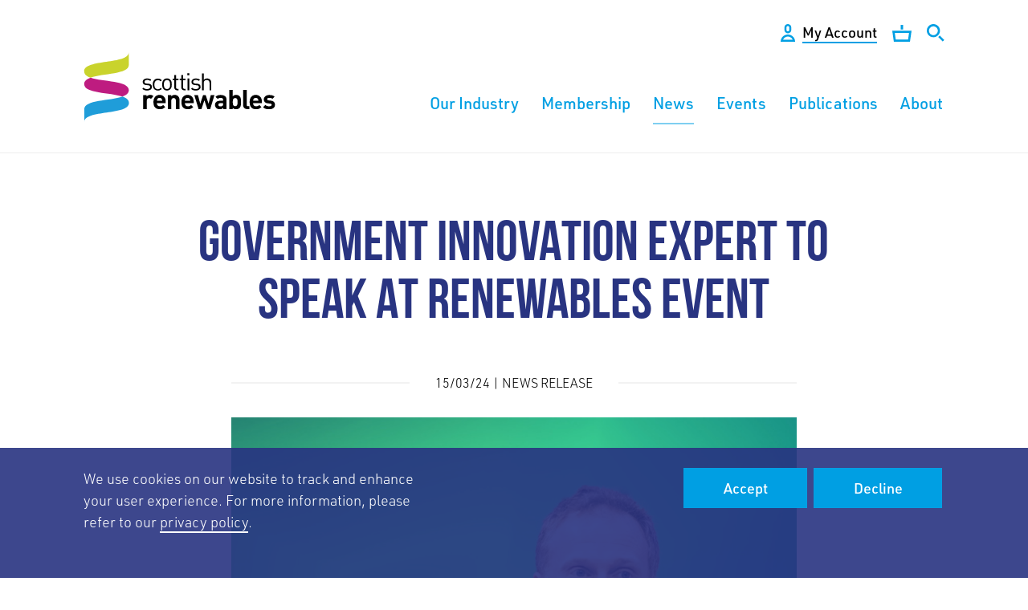

--- FILE ---
content_type: text/html; charset=utf-8
request_url: https://www.scottishrenewables.com/news/1550-government-innovation-expert-to-speak-at-renewables-event
body_size: 7343
content:
<!DOCTYPE html>
<html class='no-js' lang='en'>
<head>
<meta content='IE=edge' http-equiv='X-UA-Compatible'>
<meta charset='utf-8'>
<meta name="csrf-param" content="authenticity_token" />
<meta name="csrf-token" content="Yc2yPUJ7ad7FeZ05n0qx0sgUZFSZrTvCp/xkhpKeNFJUclmqIea6VBiQAumhnNrcAgfKSGm9tuXTBj/5xb8gxQ==" />
<link rel="canonical" href="https://www.scottishrenewables.com/news/1550-government-innovation-expert-to-speak-at-renewables-event" />
<link rel="next" href="/news/1550-government-innovation-expert-to-speak-at-renewables-event?page=2" />
<title>Government innovation expert to speak at renewables event</title>
<meta content='width=device-width, initial-scale=1.0, user-scalable=1' name='viewport'>
<meta content='Government innovation expert to speak at renewables event' name='description'>
<link href='/apple-touch-icon.png' rel='apple-touch-icon' sizes='180x180'>
<link href='/favicon-32x32.png' rel='icon' sizes='32x32' type='image/png'>
<link href='/favicon-16x16.png' rel='icon' sizes='16x16' type='image/png'>
<link href='/site.webmanifest' rel='manifest'>
<link color='#009fe3' href='/safari-pinned-tab.svg' rel='mask-icon'>
<meta content='#009fe3' name='msapplication-TileColor'>
<meta content='#ffffff' name='theme-color'>
<!--[if !IE | gte IE 9]><! --><link rel="stylesheet" media="screen" href="/app_assets/frontend/main-97f02869f2699d735098757527581f06fc71c92714ea333b120a5ef2db4f1ecc.css" /><!--<![endif]-->
<!--[if IE 8]>
<link rel="stylesheet" media="screen" href="/app_assets/frontend/main.no-mq-9bdd96d51b5fbc30e6b368454e11454035fc29d444ed5ebc1a0af880c5057b7f.css" />
<![endif]-->
<!--[if lte IE 7]>
<link rel="stylesheet" media="screen" href="/app_assets/frontend/main.legacy-ie-c9c75aa8ba9e468cceee8b147bbccb9b3efa63cc0048283d830301129c0d8faf.css" />
<![endif]-->
<link rel="stylesheet" media="print" href="/app_assets/frontend/print-fcaba63c0e0c5d98ef856b413c702a459e9aa6a3df8a0b2539efba19ae9ad781.css" />
<meta content='Government innovation expert to speak at renewables event' property='og:title'>
<meta content='Government innovation expert to speak at renewables event' property='og:description'>
<meta content='https://www.scottishrenewables.com/news/1550-government-innovation-expert-to-speak-at-renewables-event' property='og:url'>
<meta content='https://www.scottishrenewables.com/assets/000/003/771/Alexander_Holt_Scotland_s_Energy_Transition_Showcase_original.jpg?1710500475' property='og:image'>
<meta content='summary_large_image' name='twitter:card'>

<link rel="stylesheet" media="screen" href="https://use.typekit.net/ybx2rtb.css" />



</head>
<body class='news_story_show site_layout'>



<div class='cookie_notice'>
<div class='wrapper'>
<div class='full_column'>
<div class='cookie_notice_container'>
<p>
We use cookies on our website to track and enhance your user experience. For more information, please refer to our <a href="/privacy-policy">privacy policy</a>.
</p><div class='cookie_buttons'><a class='button' href='/cookies-accepted' id='accept_cookies'>Accept</a><a class='button' href='/cookies-declined' id='decline_cookies'>Decline</a></div></div>
</div>
</div>
</div>

<div class='overlay'></div>
<header>
<div class='wrapper'>
<div class='full_column'>
<a class='logo' href='/'>
<span class='hide'>Scottish Renewables</span>
<svg xmlns="http://www.w3.org/2000/svg" width="245" height="87.6" viewBox="0 0 245 87.6"><path fill="#010101" d="M78.9 48.1c-2.5 0-4.4-.6-6.1-2.1l1.4-1.4c1.2 1.2 2.8 1.7 4.6 1.7 2.4 0 3.9-.9 3.9-2.6 0-1.3-.8-2-2.5-2.2l-2.4-.2c-2.9-.2-4.4-1.5-4.4-4 0-2.7 2.3-4.3 5.4-4.3 2.1 0 4 .5 5.3 1.6L82.8 36c-1-.8-2.4-1.2-3.9-1.2-2.2 0-3.3.9-3.3 2.4 0 1.3.7 2 2.6 2.2l2.4.2c2.6.2 4.3 1.2 4.3 4s-2.4 4.5-6 4.5m13.5 0c-3.7 0-6.5-2.5-6.5-7.5s2.8-7.5 6.5-7.5c2 0 3.3.5 4.9 2.2l-1.5 1.4c-1.1-1.2-2-1.6-3.4-1.6s-2.6.6-3.4 1.7c-.7 1-1 2.1-1 4s.3 3 1 4c.8 1.1 2 1.7 3.4 1.7s2.3-.4 3.4-1.7l1.5 1.4c-1.5 1.3-2.8 1.9-4.9 1.9m15.6-1.7c-1 1-2.4 1.7-4.2 1.7-1.8 0-3.2-.7-4.2-1.7-1.5-1.5-1.8-3.6-1.8-5.9 0-2.3.3-4.3 1.8-5.9 1-1 2.4-1.7 4.2-1.7 1.8 0 3.2.7 4.2 1.7 1.5 1.5 1.8 3.6 1.8 5.9 0 2.3-.3 4.4-1.8 5.9M106.5 36c-.7-.7-1.6-1.1-2.7-1.1-1 0-2 .4-2.7 1.1-1.1 1.1-1.2 2.9-1.2 4.6s.1 3.5 1.2 4.6c.7.7 1.6 1.1 2.7 1.1s2-.4 2.7-1.1c1.1-1.1 1.2-2.9 1.2-4.6s-.2-3.6-1.2-4.6m10.2 11.9c-2.5 0-3.8-1.8-3.8-4v-9H111v-1.6h1.9v-4.6h2.2v4.6h3.1v1.6h-3.1v9c0 1.3.6 2.2 2 2.2h1.1V48l-1.5-.1zm8.8 0c-2.5 0-3.8-1.8-3.8-4v-9h-1.9v-1.6h1.9v-4.6h2.2v4.6h3.1v1.6h-3.1v9c0 1.3.6 2.2 2 2.2h1.1V48l-1.5-.1zm3.9-21.4h2.4V29h-2.4v-2.5zm.1 6.6h2.2v14.7h-2.2V33.1zm10.4 15c-2.5 0-4.4-.6-6-2.1l1.4-1.4c1.2 1.2 2.8 1.7 4.6 1.7 2.4 0 3.9-.9 3.9-2.6 0-1.3-.7-2-2.5-2.2l-2.4-.2c-2.9-.2-4.4-1.5-4.4-4 0-2.7 2.3-4.3 5.4-4.3 2.1 0 4 .5 5.3 1.6l-1.4 1.4c-1-.8-2.4-1.2-3.9-1.2-2.2 0-3.3.9-3.3 2.4 0 1.3.7 2 2.6 2.2l2.4.2c2.6.2 4.3 1.2 4.3 4s-2.4 4.5-6 4.5m17.3-.2v-9.1c0-2.6-1.4-3.9-3.6-3.9s-3.7 1.3-3.7 3.9v9.1h-2.2V26.6h2.2v8.2c1.1-1.2 2.5-1.8 4.1-1.8 3.3 0 5.3 2.1 5.3 5.4v9.5h-2.1zM83.6 58.6c-.7-.7-1.2-1-2.3-1-1.3 0-2.8 1-2.8 3.2v10.6H74V53.8h4.3v1.7c.8-1 2.5-1.9 4.4-1.9 1.7 0 2.9.4 4.1 1.7l-3.2 3.3zm7.5 5.4c0 2.3 1.4 3.9 3.8 3.9 1.9 0 2.9-.5 4-1.7l2.7 2.6c-1.8 1.8-3.5 2.8-6.7 2.8-4.2 0-8.1-1.9-8.1-9 0-5.7 3.1-9 7.7-9 4.9 0 7.7 3.6 7.7 8.4v2H91.1zm6.3-4.9c-.5-1-1.4-1.8-2.9-1.8s-2.5.8-2.9 1.8c-.3.6-.4 1.1-.4 1.9h6.7c-.2-.8-.3-1.3-.5-1.9M115 71.4V60.8c0-2.4-1.5-3.2-2.9-3.2s-2.9.8-2.9 3.2v10.6h-4.4V53.8h4.3v1.6c1.1-1.2 2.8-1.8 4.4-1.8 1.8 0 3.2.6 4.2 1.6 1.4 1.4 1.8 3.1 1.8 5v11.2H115zm11.2-7.4c0 2.3 1.4 3.9 3.8 3.9 1.9 0 2.9-.5 4-1.7l2.7 2.6c-1.8 1.8-3.5 2.8-6.7 2.8-4.2 0-8.1-1.9-8.1-9 0-5.7 3.1-9 7.7-9 4.9 0 7.7 3.6 7.7 8.4v2h-11.1zm6.3-4.9c-.5-1-1.5-1.8-2.9-1.8-1.5 0-2.5.8-2.9 1.8-.3.6-.4 1.1-.4 1.9h6.7c-.1-.8-.2-1.3-.5-1.9M158 71.4h-3.6l-3.7-11-3.7 11h-3.6L138 53.8h4.6l2.9 10.9 3.6-10.9h3.2l3.6 10.9 2.8-10.9h4.6L158 71.4zm16.3 0v-1.5c-1.2 1.2-2.3 1.7-4.3 1.7s-3.4-.5-4.5-1.6c-.9-1-1.5-2.4-1.5-3.9 0-2.8 1.9-5.1 6-5.1h4.2v-.9c0-1.9-.9-2.8-3.3-2.8-1.7 0-2.5.4-3.4 1.5l-2.8-2.7c1.7-1.9 3.4-2.4 6.3-2.4 4.9 0 7.5 2.1 7.5 6.2v11.6l-4.2-.1zm-.1-7.4h-3.5c-1.6 0-2.5.7-2.5 2 0 1.2.8 2 2.5 2 1.2 0 2-.1 2.8-.8.5-.4.6-1.1.6-2.2l.1-1zm20.6 6c-1 1-2.6 1.6-4.3 1.6-1.9 0-3.2-.5-4.4-1.9v1.7h-4.3v-24h4.4v8c1.1-1.3 2.5-1.8 4.3-1.8 1.7 0 3.3.6 4.3 1.6 1.8 1.8 1.8 4.8 1.8 7.4s0 5.7-1.8 7.4m-5.5-12.4c-2.6 0-3 2.2-3 5 0 2.9.3 5.1 3 5.1 2.6 0 3-2.2 3-5.1s-.4-5-3-5m15.1 13.8c-3.6 0-5.1-2.5-5.1-5v-19h4.4v18.7c0 1 .4 1.6 1.6 1.6h1.7v3.7h-2.6zm7.3-7.4c0 2.3 1.4 3.9 3.8 3.9 1.9 0 2.9-.5 4-1.7l2.7 2.6c-1.8 1.8-3.5 2.8-6.7 2.8-4.2 0-8.1-1.9-8.1-9 0-5.7 3.1-9 7.7-9 4.9 0 7.7 3.6 7.7 8.4v2h-11.1zm6.3-4.9c-.5-1-1.5-1.8-2.9-1.8-1.5 0-2.5.8-2.9 1.8-.3.6-.4 1.1-.4 1.9h6.7c-.2-.8-.3-1.3-.5-1.9m13.8 12.5c-2.8 0-5.3-.3-7.5-2.5l2.9-2.9c1.4 1.5 3.3 1.7 4.7 1.7 1.5 0 3.1-.5 3.1-1.8 0-.9-.5-1.5-1.9-1.6l-2.8-.3c-3.2-.3-5.1-1.7-5.1-4.9 0-3.6 3.2-5.6 6.8-5.6 2.7 0 5 .5 6.7 2.1l-2.7 2.7c-1-.9-2.6-1.2-4.1-1.2-1.8 0-2.5.8-2.5 1.7 0 .6.3 1.4 1.8 1.5l2.8.3c3.5.3 5.2 2.2 5.2 5.2.1 3.8-3.2 5.6-7.4 5.6"/><path fill="#BE1C80" d="M56 47.7C56 35.6 23.5 37.4 8 32c-4.8 1.7-8 4.2-8 8 0 12.1 32.5 10.3 48 15.7 4.9-1.8 8-4.2 8-8"/><path fill="#1F9DD9" d="M48 55.7C32.5 61.3.1 59.7.1 71.8l.1 15.9c-.1-15.9 55.9-8.2 55.9-24.1 0-3.8-3.2-6.2-8.1-7.9"/><path fill="#C9D32C" d="M8.1 32C23.6 26.4 56 28 56 15.9L55.9 0c0 15.9-56 8.2-55.9 24.1 0 3.7 3.2 6.2 8.1 7.9"/></svg>
</a>
<a class="skip_to_content" href="#content">Skip to Content</a>
<div class='header_cta_buttons'>
<ul>
<li>
<a class="account_link desktop" href="/account"><svg xmlns="http://www.w3.org/2000/svg" width="18" height="22" viewBox="0 0 18 22">
  <path fill="#fff" d="M9 15.5c2.7 0 5 1.7 6 4H3c1-2.3 3.3-4 6-4M9 13c-5 0-9 4-9 9h18c0-5-4-9-9-9zM9 2.5c1 0 1.8.8 1.8 1.8v2.9C10.8 8.2 10 9 9 9s-1.8-.8-1.8-1.8V4.3c0-1 .8-1.8 1.8-1.8M9 0C6.6 0 4.7 1.9 4.7 4.3v2.9c0 2.4 1.9 4.3 4.3 4.3s4.3-1.9 4.3-4.3V4.3C13.3 1.9 11.4 0 9 0z"/>
</svg>

<span>My Account</span>
</a></li>
<li>
<a class="basket_link desktop" href="/events/basket"><svg version="1.1" xmlns="http://www.w3.org/2000/svg" x="0" y="0" viewBox="0 0 24.4 21.5" width="24.4" height="21.5" xml:space="preserve"><style>.st0{fill:#293481}</style><path class="st0" d="M21.2 10.3L20 18.8H4.4l-1.2-8.5h18m3.2-2.8H0l2 14h20.4l2-14zM13.6 0h-2.8v6h2.8V0z"/></svg>

<span class='title'>Basket</span>
<span class='basket_count'>
</span>
</a></li>
<li>
<a class="search_link desktop" href="/search"><svg xmlns="http://www.w3.org/2000/svg" xmlns:xlink="http://www.w3.org/1999/xlink" viewBox="0 0 22 22" width="22" height="22"><defs><path id="a1" d="M0 0h22v22H0z"/></defs><clipPath id="b1"><use xlink:href="#a1" overflow="visible"/></clipPath><path clip-path="url(#b1)" fill="#FFF" d="M8.2 2.8c3 0 5.5 2.5 5.5 5.5s-2.5 5.5-5.5 5.5-5.5-2.5-5.5-5.5 2.5-5.5 5.5-5.5m0-2.8C3.7 0 0 3.7 0 8.2s3.7 8.2 8.2 8.2c4.6 0 8.2-3.7 8.2-8.2S12.8 0 8.2 0"/><path transform="rotate(-45.001 18.11 18.111)" clip-path="url(#b1)" fill="#FFF" d="M16.7 14h2.7v8.3h-2.7z"/></svg>

<span>Search</span>
</a></li>
<li class='menu_toggle_cta'>
<a class='menu_toggle' href='#menu'>
<span></span>
</a>
</li>
</ul>
</div>
</div>
</div>
</header>

<nav class='main_nav'>
<ul>
<li class="level_1 has_children"><a class="menu_link level_1 has_children" href="/our-industry"><span>Our Industry</span></a><a href="#" class="section_toggle "><span class="hide">Toggle subsection</span><svg xmlns="http://www.w3.org/2000/svg" xmlns:xlink="http://www.w3.org/1999/xlink" viewBox="0 0 17 9.8" width="17" height="9.8"><defs><path id="a2" d="M0 0h17v9.8H0z"/></defs><clipPath id="b2"><use xlink:href="#a2" overflow="visible"/></clipPath><path clip-path="url(#b2)" fill="none" stroke="#FFF" stroke-width="1.855" stroke-miterlimit="10" d="M16.3.7L8.5 8.5.7.7"/></svg>
</a><ul class="dropdown "><li class="level_2"><a class="menu_link level_2" href="/our-industry/statistics"><span>Statistics</span></a></li><li class="level_2"><a class="menu_link level_2" href="/our-industry/careers"><span>Careers</span></a></li><li class="level_2"><a class="menu_link level_2" href="/our-industry/supply-chain"><span>Supply Chain</span></a></li><li class="level_2"><a class="menu_link level_2" href="/our-industry/young-professionals-in-renewables-network"><span>YPIR Network</span></a></li></ul></li><li class="level_1 has_children"><a class="menu_link level_1 has_children" href="/membership"><span>Membership</span></a><a href="#" class="section_toggle "><span class="hide">Toggle subsection</span><svg xmlns="http://www.w3.org/2000/svg" xmlns:xlink="http://www.w3.org/1999/xlink" viewBox="0 0 17 9.8" width="17" height="9.8"><defs><path id="a2" d="M0 0h17v9.8H0z"/></defs><clipPath id="b2"><use xlink:href="#a2" overflow="visible"/></clipPath><path clip-path="url(#b2)" fill="none" stroke="#FFF" stroke-width="1.855" stroke-miterlimit="10" d="M16.3.7L8.5 8.5.7.7"/></svg>
</a><ul class="dropdown "><li class="level_2"><a class="menu_link level_2" href="/membership/join-today"><span>Join today</span></a></li><li class="level_2"><a class="menu_link level_2" href="/membership/policyupdates"><span>Policy Updates</span></a></li><li class="level_2"><a class="menu_link level_2" href="/our-industry/consultation-calendar"><span>Consultation Calendar</span></a></li><li class="level_2"><a class="menu_link level_2" href="/membership/directory"><span>Directory</span></a></li></ul></li><li class="level_1 active active_branch open"><a class="menu_link level_1 active active_branch open" href="/news"><span>News</span></a></li><li class="level_1"><a class="menu_link level_1" href="/events"><span>Events</span></a></li><li class="level_1"><a class="menu_link level_1" href="/publications"><span>Publications</span></a></li><li class="level_1 has_children"><a class="menu_link level_1 has_children" href="/about"><span>About</span></a><a href="#" class="section_toggle "><span class="hide">Toggle subsection</span><svg xmlns="http://www.w3.org/2000/svg" xmlns:xlink="http://www.w3.org/1999/xlink" viewBox="0 0 17 9.8" width="17" height="9.8"><defs><path id="a2" d="M0 0h17v9.8H0z"/></defs><clipPath id="b2"><use xlink:href="#a2" overflow="visible"/></clipPath><path clip-path="url(#b2)" fill="none" stroke="#FFF" stroke-width="1.855" stroke-miterlimit="10" d="M16.3.7L8.5 8.5.7.7"/></svg>
</a><ul class="dropdown "><li class="level_2"><a class="menu_link level_2" href="/about/our-mission"><span>Our Mission</span></a></li><li class="level_2"><a class="menu_link level_2" href="/about/team"><span>Our Team</span></a></li><li class="level_2"><a class="menu_link level_2" href="/about/board"><span>Our Board</span></a></li></ul></li>
<li class='level_1 account_link mobile'>
<a class="menu_link level_1" href="/account"><svg xmlns="http://www.w3.org/2000/svg" width="18" height="22" viewBox="0 0 18 22">
  <path fill="#fff" d="M9 15.5c2.7 0 5 1.7 6 4H3c1-2.3 3.3-4 6-4M9 13c-5 0-9 4-9 9h18c0-5-4-9-9-9zM9 2.5c1 0 1.8.8 1.8 1.8v2.9C10.8 8.2 10 9 9 9s-1.8-.8-1.8-1.8V4.3c0-1 .8-1.8 1.8-1.8M9 0C6.6 0 4.7 1.9 4.7 4.3v2.9c0 2.4 1.9 4.3 4.3 4.3s4.3-1.9 4.3-4.3V4.3C13.3 1.9 11.4 0 9 0z"/>
</svg>

<span>My Account</span>
</a></li>
<li class='level_1 basket_link mobile'>
<a class="menu_link level_1" href="/events/basket"><svg version="1.1" xmlns="http://www.w3.org/2000/svg" x="0" y="0" viewBox="0 0 24.4 21.5" width="24.4" height="21.5" xml:space="preserve"><style>.st0{fill:#293481}</style><path class="st0" d="M21.2 10.3L20 18.8H4.4l-1.2-8.5h18m3.2-2.8H0l2 14h20.4l2-14zM13.6 0h-2.8v6h2.8V0z"/></svg>

<span class='title'>Basket</span>
<span class='basket_count'>
</span>
</a></li>
<li class='level_1 search_link mobile'>
<a class="menu_link level_1" href="/search"><svg xmlns="http://www.w3.org/2000/svg" xmlns:xlink="http://www.w3.org/1999/xlink" viewBox="0 0 22 22" width="22" height="22"><defs><path id="a1" d="M0 0h22v22H0z"/></defs><clipPath id="b1"><use xlink:href="#a1" overflow="visible"/></clipPath><path clip-path="url(#b1)" fill="#FFF" d="M8.2 2.8c3 0 5.5 2.5 5.5 5.5s-2.5 5.5-5.5 5.5-5.5-2.5-5.5-5.5 2.5-5.5 5.5-5.5m0-2.8C3.7 0 0 3.7 0 8.2s3.7 8.2 8.2 8.2c4.6 0 8.2-3.7 8.2-8.2S12.8 0 8.2 0"/><path transform="rotate(-45.001 18.11 18.111)" clip-path="url(#b1)" fill="#FFF" d="M16.7 14h2.7v8.3h-2.7z"/></svg>

<span>Search</span>
</a></li>
</ul>
</nav>

<nav class='sub_nav'>
<ul>

</ul>
</nav>

<div id='content' tabindex='-1'>
<div class='wrapper'>
<div class='large_column'>
<h1>Government innovation expert to speak at renewables event</h1>
</div>
<div class='text_column'>
<div class='article_detail_meta'>
<span>
15/03/24 | News release
</span>
</div>
<img alt="Alexander Holt Scotland s Energy Transition Showcase" class="article_detail_image" src="/assets/000/003/771/Alexander_Holt_Scotland_s_Energy_Transition_Showcase_detail.jpg?1710500475" />
<div class='ugc'><p class="intro"><strong>Speakers at a new energy transition event next week will include innovation entrepreneur Alexander Holt, the Scottish Government's Head of International Ecosystems.</strong></p>
<p>Alexander will deliver one of two spotlight talks at Scotland's Energy Transition Showcase, being held in Glasgow on March 19. He'll be joined by EDF Renewables' Kerry MacPhee, who will focus on how renewable energy projects can work with people and communities.</p>
<p>The event aims to inspire, connect and engage businesses with the country&rsquo;s &pound;10 billion-a-year transition to clean energy. As well as focused spotlight talks it will also feature an interactive exhibition and a dynamic networking dinner where businesses can mingle and collaborate.</p>
<p><strong>Scottish Renewables&rsquo; Chief Executive Claire Mack said:</strong></p>
<blockquote>
<p>&ldquo;We're delighted to announce that Alexander and Kerry will be delivering two of the spotlight talks at Scotland's Energy Transition Showcase.</p>
<p>"Their experience in using innovation to deliver better outcomes, whether in the civil service, as Alexander has done, or in Scotland's communities, like Kerry, is the type of knowledge we want delegates to take away.</p>
<p>"This new style of event is an opportunity for businesses to learn more about the energy transition and equip themselves with the knowledge and contacts they need to get involved with the renewable energy industry.</p>
<p>"We want people to come with open minds and to leave inspired, and Alexander and Kerry's inclusion in the programme will play a huge part in that."</p>
</blockquote>
<p>Speaker Alexander specialises in delivering collaboration and excellence between the public and private sectors. His focus on policy and collaboration will offer insight into how we can use the energy transition as an economic opportunity which will set Scotland apart in the global race to reduce carbon emissions and combat climate change.</p>
<p>Kerry, a Community Liaison Officer with EDF Renewables, will bring her experience and expertise in engaging with communities to ensure that they are part of the unique story we have to tell here in Scotland about how our energy system is changing.</p>
<p>Scotland's Energy Transition Showcase, being held at Platform in Glasgow on March 19, aims to inject new life into the transition from fossil fuels to clean energy by attracting new entrants, while inspiring those who&rsquo;re already taking part.</p>
<p>The exhibition will provide a place for the businesses at the forefront of technological innovation to gather and share their thinking. Around the interactive exhibition stands, delegates will have space to meet and create relationships, fostering the collaboration which is at the heart of Scotland&rsquo;s clean energy success to date.</p>
<p>The high-energy spotlight talks, which will take place in the heart of the exhibition space, will fuel debate and discussion among delegates at the Showcase and at the networking dinner which follows the afternoon&rsquo;s event.</p>
<p>The Showcase dinner will facilitate all-important networking while giving businesses a space to introduce new talent to existing contacts, develop new relationships and mingle with industry partners from across the clean energy spectrum. It is curated by the team which brings together other unmissable Scottish Renewables events including The Scottish Green Energy Awards and Offshore Wind Conference Dinner.</p>
<p>Scotland&rsquo;s Energy Transition Showcase is headline-sponsored by EDF Renewables.</p>
<p><strong>Matthieu Hue, Chief Executive of EDF Renewables UK, said:</strong></p>
<blockquote>
<p>&ldquo;We are delighted to be headline sponsors of this new event to bring together passionate people from right across the renewable energy industry under one roof for what will be an interesting day of debate and discussion.</p>
<p>&ldquo;Scotland is uniquely placed to contribute to the vital global mission of reaching net-zero. This conference provides all of us who are at the forefront of this endeavour with a unique and invaluable opportunity to share insights which we can all learn and benefit from. It is an opportunity to inspire one another and create robust actions for the whole industry to accelerate our journey to net zero.&rdquo;</p>
</blockquote></div>
</div>
</div>

<div class='article_nav_wrapper'>
<div class='wrapper'><div class='article_nav next'><div class='next_article_wrapper'>
<div class='next_article_text'>
<span>View Next</span>
<svg xmlns="http://www.w3.org/2000/svg" viewBox="0 0 11.8 29.6" width="11.8" height="29.6"><path d="M3.3 29.6L0 27.7l7.5-12.9L0 1.9 3.3 0l8.5 14.8z"/></svg></div>
<span class='next_article_category'>Reaction</span>
<div class='next_article_title'>
<a class="article_nav_link" href="/news/1545-review-of-electricity-market-arrangements-rema-second-consultation">Review of Electricity Market Arrangements (REMA): Second Consultation Launched</a></div>
<a class="big_link" tabindex="-1" aria-hidden="true" href="/news/1545-review-of-electricity-market-arrangements-rema-second-consultation"></a></div></div><div class='article_nav prev'><div class='previous_article_wrapper'>
<div class='previous_article_text'>
<svg xmlns="http://www.w3.org/2000/svg" viewBox="0 0 11.8 29.6" width="11.8" height="29.6"><path d="M8.5 0l3.3 1.9-7.4 12.9 7.4 12.9-3.3 1.9L0 14.8z"/></svg><span>View Previous</span>
</div>
<span>Reaction</span>
<div class='previous_article_title'>
<a class="article_nav_link" href="/news/1557-electricity-system-operator-eso-invests-in-uks-clean-energy-system">Electricity System Operator (ESO) invests in UK&#39;s clean energy system</a></div>
<a class="big_link" tabindex="-1" aria-hidden="true" href="/news/1557-electricity-system-operator-eso-invests-in-uks-clean-energy-system"></a></div></div><div class='article_nav back'><div class='back_to_listing_wrapper'>
<div class='back_to_listing_text'>
<span>Back to</span>
</div>
<span class='back_to_listing_category'>&nbsp;</span>
<div class='back_to_listing_title'>
<a class="back_to_listing_link article_nav_link" href="/news">News</a></div>
<a class="big_link" tabindex="-1" aria-hidden="true" href="/news"></a></div></div></div>
</div>



</div>
<footer>
<div class='wrapper'>
<div class='full_column'>
<div class='footer_logo'><svg xmlns="http://www.w3.org/2000/svg" width="245" height="87.6" viewBox="0 0 245 87.6"><path fill="#010101" d="M78.9 48.1c-2.5 0-4.4-.6-6.1-2.1l1.4-1.4c1.2 1.2 2.8 1.7 4.6 1.7 2.4 0 3.9-.9 3.9-2.6 0-1.3-.8-2-2.5-2.2l-2.4-.2c-2.9-.2-4.4-1.5-4.4-4 0-2.7 2.3-4.3 5.4-4.3 2.1 0 4 .5 5.3 1.6L82.8 36c-1-.8-2.4-1.2-3.9-1.2-2.2 0-3.3.9-3.3 2.4 0 1.3.7 2 2.6 2.2l2.4.2c2.6.2 4.3 1.2 4.3 4s-2.4 4.5-6 4.5m13.5 0c-3.7 0-6.5-2.5-6.5-7.5s2.8-7.5 6.5-7.5c2 0 3.3.5 4.9 2.2l-1.5 1.4c-1.1-1.2-2-1.6-3.4-1.6s-2.6.6-3.4 1.7c-.7 1-1 2.1-1 4s.3 3 1 4c.8 1.1 2 1.7 3.4 1.7s2.3-.4 3.4-1.7l1.5 1.4c-1.5 1.3-2.8 1.9-4.9 1.9m15.6-1.7c-1 1-2.4 1.7-4.2 1.7-1.8 0-3.2-.7-4.2-1.7-1.5-1.5-1.8-3.6-1.8-5.9 0-2.3.3-4.3 1.8-5.9 1-1 2.4-1.7 4.2-1.7 1.8 0 3.2.7 4.2 1.7 1.5 1.5 1.8 3.6 1.8 5.9 0 2.3-.3 4.4-1.8 5.9M106.5 36c-.7-.7-1.6-1.1-2.7-1.1-1 0-2 .4-2.7 1.1-1.1 1.1-1.2 2.9-1.2 4.6s.1 3.5 1.2 4.6c.7.7 1.6 1.1 2.7 1.1s2-.4 2.7-1.1c1.1-1.1 1.2-2.9 1.2-4.6s-.2-3.6-1.2-4.6m10.2 11.9c-2.5 0-3.8-1.8-3.8-4v-9H111v-1.6h1.9v-4.6h2.2v4.6h3.1v1.6h-3.1v9c0 1.3.6 2.2 2 2.2h1.1V48l-1.5-.1zm8.8 0c-2.5 0-3.8-1.8-3.8-4v-9h-1.9v-1.6h1.9v-4.6h2.2v4.6h3.1v1.6h-3.1v9c0 1.3.6 2.2 2 2.2h1.1V48l-1.5-.1zm3.9-21.4h2.4V29h-2.4v-2.5zm.1 6.6h2.2v14.7h-2.2V33.1zm10.4 15c-2.5 0-4.4-.6-6-2.1l1.4-1.4c1.2 1.2 2.8 1.7 4.6 1.7 2.4 0 3.9-.9 3.9-2.6 0-1.3-.7-2-2.5-2.2l-2.4-.2c-2.9-.2-4.4-1.5-4.4-4 0-2.7 2.3-4.3 5.4-4.3 2.1 0 4 .5 5.3 1.6l-1.4 1.4c-1-.8-2.4-1.2-3.9-1.2-2.2 0-3.3.9-3.3 2.4 0 1.3.7 2 2.6 2.2l2.4.2c2.6.2 4.3 1.2 4.3 4s-2.4 4.5-6 4.5m17.3-.2v-9.1c0-2.6-1.4-3.9-3.6-3.9s-3.7 1.3-3.7 3.9v9.1h-2.2V26.6h2.2v8.2c1.1-1.2 2.5-1.8 4.1-1.8 3.3 0 5.3 2.1 5.3 5.4v9.5h-2.1zM83.6 58.6c-.7-.7-1.2-1-2.3-1-1.3 0-2.8 1-2.8 3.2v10.6H74V53.8h4.3v1.7c.8-1 2.5-1.9 4.4-1.9 1.7 0 2.9.4 4.1 1.7l-3.2 3.3zm7.5 5.4c0 2.3 1.4 3.9 3.8 3.9 1.9 0 2.9-.5 4-1.7l2.7 2.6c-1.8 1.8-3.5 2.8-6.7 2.8-4.2 0-8.1-1.9-8.1-9 0-5.7 3.1-9 7.7-9 4.9 0 7.7 3.6 7.7 8.4v2H91.1zm6.3-4.9c-.5-1-1.4-1.8-2.9-1.8s-2.5.8-2.9 1.8c-.3.6-.4 1.1-.4 1.9h6.7c-.2-.8-.3-1.3-.5-1.9M115 71.4V60.8c0-2.4-1.5-3.2-2.9-3.2s-2.9.8-2.9 3.2v10.6h-4.4V53.8h4.3v1.6c1.1-1.2 2.8-1.8 4.4-1.8 1.8 0 3.2.6 4.2 1.6 1.4 1.4 1.8 3.1 1.8 5v11.2H115zm11.2-7.4c0 2.3 1.4 3.9 3.8 3.9 1.9 0 2.9-.5 4-1.7l2.7 2.6c-1.8 1.8-3.5 2.8-6.7 2.8-4.2 0-8.1-1.9-8.1-9 0-5.7 3.1-9 7.7-9 4.9 0 7.7 3.6 7.7 8.4v2h-11.1zm6.3-4.9c-.5-1-1.5-1.8-2.9-1.8-1.5 0-2.5.8-2.9 1.8-.3.6-.4 1.1-.4 1.9h6.7c-.1-.8-.2-1.3-.5-1.9M158 71.4h-3.6l-3.7-11-3.7 11h-3.6L138 53.8h4.6l2.9 10.9 3.6-10.9h3.2l3.6 10.9 2.8-10.9h4.6L158 71.4zm16.3 0v-1.5c-1.2 1.2-2.3 1.7-4.3 1.7s-3.4-.5-4.5-1.6c-.9-1-1.5-2.4-1.5-3.9 0-2.8 1.9-5.1 6-5.1h4.2v-.9c0-1.9-.9-2.8-3.3-2.8-1.7 0-2.5.4-3.4 1.5l-2.8-2.7c1.7-1.9 3.4-2.4 6.3-2.4 4.9 0 7.5 2.1 7.5 6.2v11.6l-4.2-.1zm-.1-7.4h-3.5c-1.6 0-2.5.7-2.5 2 0 1.2.8 2 2.5 2 1.2 0 2-.1 2.8-.8.5-.4.6-1.1.6-2.2l.1-1zm20.6 6c-1 1-2.6 1.6-4.3 1.6-1.9 0-3.2-.5-4.4-1.9v1.7h-4.3v-24h4.4v8c1.1-1.3 2.5-1.8 4.3-1.8 1.7 0 3.3.6 4.3 1.6 1.8 1.8 1.8 4.8 1.8 7.4s0 5.7-1.8 7.4m-5.5-12.4c-2.6 0-3 2.2-3 5 0 2.9.3 5.1 3 5.1 2.6 0 3-2.2 3-5.1s-.4-5-3-5m15.1 13.8c-3.6 0-5.1-2.5-5.1-5v-19h4.4v18.7c0 1 .4 1.6 1.6 1.6h1.7v3.7h-2.6zm7.3-7.4c0 2.3 1.4 3.9 3.8 3.9 1.9 0 2.9-.5 4-1.7l2.7 2.6c-1.8 1.8-3.5 2.8-6.7 2.8-4.2 0-8.1-1.9-8.1-9 0-5.7 3.1-9 7.7-9 4.9 0 7.7 3.6 7.7 8.4v2h-11.1zm6.3-4.9c-.5-1-1.5-1.8-2.9-1.8-1.5 0-2.5.8-2.9 1.8-.3.6-.4 1.1-.4 1.9h6.7c-.2-.8-.3-1.3-.5-1.9m13.8 12.5c-2.8 0-5.3-.3-7.5-2.5l2.9-2.9c1.4 1.5 3.3 1.7 4.7 1.7 1.5 0 3.1-.5 3.1-1.8 0-.9-.5-1.5-1.9-1.6l-2.8-.3c-3.2-.3-5.1-1.7-5.1-4.9 0-3.6 3.2-5.6 6.8-5.6 2.7 0 5 .5 6.7 2.1l-2.7 2.7c-1-.9-2.6-1.2-4.1-1.2-1.8 0-2.5.8-2.5 1.7 0 .6.3 1.4 1.8 1.5l2.8.3c3.5.3 5.2 2.2 5.2 5.2.1 3.8-3.2 5.6-7.4 5.6"/><path fill="#BE1C80" d="M56 47.7C56 35.6 23.5 37.4 8 32c-4.8 1.7-8 4.2-8 8 0 12.1 32.5 10.3 48 15.7 4.9-1.8 8-4.2 8-8"/><path fill="#1F9DD9" d="M48 55.7C32.5 61.3.1 59.7.1 71.8l.1 15.9c-.1-15.9 55.9-8.2 55.9-24.1 0-3.8-3.2-6.2-8.1-7.9"/><path fill="#C9D32C" d="M8.1 32C23.6 26.4 56 28 56 15.9L55.9 0c0 15.9-56 8.2-55.9 24.1 0 3.7 3.2 6.2 8.1 7.9"/></svg></div><ul class='main_footer_menu'><li>
<a href="/account">My Account</a></li>
<li>
<a href="/contact-us">Contact Us</a></li></ul><div class='footer_social_links'><a class="footer_social_link x" href="https://x.com/scotrenew"><span class='hide'>X</span>
<svg xmlns="http://www.w3.org/2000/svg" viewBox="0 0 34.9 35.7">
	<path
		d="M20.8 15.1L33.8 0h-3.1L19.4 13.1 10.4 0H0l13.6 19.8L0 35.7h3.1L15 21.8l9.5 13.9h10.4L20.8 15.1zM16.6 20l-1.4-2-11-15.7h4.7L17.8 15l1.4 2 11.5 16.5H26L16.6 20z"
		fill="#009fe3" />
</svg></a><a class="footer_social_link linkedin" href="https://uk.linkedin.com/company/scottish-renewables"><span class='hide'>LinkedIn</span>
<svg xmlns="http://www.w3.org/2000/svg" width="36" height="36.2"><path fill="#009FE3" d="M33.3 0H2.7C1.2 0 0 1.2 0 2.6v31c0 1.4 1.2 2.6 2.7 2.6h30.7c1.5 0 2.7-1.2 2.7-2.6v-31C36 1.2 34.8 0 33.3 0M10.9 30.3H5.5V14h5.4v16.3zM8.2 11.7c-1.9 0-3-1.3-3-2.8 0-1.6 1.2-2.8 3.1-2.8 1.9 0 3 1.2 3 2.8 0 1.6-1.2 2.8-3.1 2.8m22.3 18.6h-5.4v-8.8c0-2.2-.8-3.7-2.8-3.7-1.5 0-2.4 1-2.8 2-.1.3-.2.8-.2 1.3v9.1h-5.4s.1-14.8 0-16.4h5.4v2.3c.7-1.1 2-2.7 4.9-2.7 3.6 0 6.3 2.3 6.3 7.4v9.5z"/></svg></a><a class="footer_social_link youtube" href="https://www.youtube.com/ScottishRenewables"><span class='hide'>Youtube</span>
<svg xmlns="http://www.w3.org/2000/svg" width="51" height="35.7" viewBox="0 0 51 35.7">
    <path fill="#009fe3" d="M49.9 5.6c-.6-2.2-2.3-3.9-4.5-4.5C41.4 0 25.5 0 25.5 0S9.6 0 5.6 1.1c-2.2.6-3.9 2.3-4.5 4.5C0 9.6 0 17.8 0 17.8s0 8.3 1.1 12.3c.6 2.2 2.3 3.9 4.5 4.5 4 1.1 19.9 1.1 19.9 1.1s15.9 0 19.9-1.1c2.2-.6 3.9-2.3 4.5-4.5 1.1-4 1.1-12.3 1.1-12.3s0-8.2-1.1-12.2M20.4 25.5V10.2l13.2 7.7-13.2 7.6z"/>
</svg></a></div><ul class='secondary_footer_menu'><li>
<a href="/terms-conditions">Terms &amp; Conditions</a></li>
<li>
<a href="/privacy-policy">Privacy Policy</a></li>
<li>
<a href="/sitemap">Sitemap</a></li>
<li>
<a href="/events/event-terms-conditions">Events Terms &amp; Conditions</a></li></ul></div>
</div>
<div class='copyright_wrapper'>
<div class='wrapper'>
<div class='full_column'>
<p>© Copyright 2025 Scottish Renewables.</p>
<p>Registered in Scotland.</p>
<p>
site by
<a target="_blank" href="http://www.tictocdigital.co.uk/">tictoc</a>
</p>
</div>
</div>
</div>
</footer>

<script src="/app_assets/frontend/frontend-79220d27f31157726607994bc2c967e6bc1ee7aced2c941ff73f980be11e5963.js"></script>

</body>
</html>


--- FILE ---
content_type: text/css
request_url: https://www.scottishrenewables.com/app_assets/frontend/main-97f02869f2699d735098757527581f06fc71c92714ea333b120a5ef2db4f1ecc.css
body_size: 18478
content:
/*!
 * http://meyerweb.com/eric/tools/css/reset/ 
 * v2.0 | 20110126
 * License: none (public domain) 
 */html,body,div,span,applet,object,iframe,h1,h2,h3,.basic_form legend,.form_errors h2,h4,h5,h6,p,blockquote,pre,a,abbr,acronym,address,big,cite,code,del,dfn,em,img,ins,kbd,q,s,samp,small,strike,strong,sub,sup,tt,var,b,u,i,center,dl,dt,dd,ol,ul,li,fieldset,form,label,legend,table,caption,tbody,tfoot,thead,tr,th,td,article,aside,canvas,details,embed,figure,figcaption,footer,header,hgroup,menu,nav,output,ruby,section,summary,time,mark,audio,video{margin:0;padding:0;border:0;font-size:100%;font:inherit;vertical-align:baseline}article,aside,details,figcaption,figure,footer,header,hgroup,menu,nav,section{display:block}body{line-height:1}ol,ul{list-style:none}blockquote,q{quotes:none}blockquote:before,blockquote:after,q:before,q:after{content:"";content:none}table{border-collapse:collapse;border-spacing:0}html{font-family:"urw-din", Arial, sans-serif;font-style:normal;font-weight:300}body{font-size:1.125em;line-height:1.4444444444}h1,.h1{font-family:"bebas-neue-by-fontfabric", Arial, sans-serif;font-style:normal;font-weight:700;font-size:2.7777777778em;line-height:1.04;text-transform:uppercase;color:#293481;margin:0.8022462896em 0 0.501403931em}h2,.h2{font-family:"bebas-neue-by-fontfabric", Arial, sans-serif;font-style:normal;font-weight:700;font-size:2.2222222222em;line-height:1.2;color:#293481;margin-bottom:0.3em}h3,.basic_form legend,.form_errors h2{font-family:"urw-din", Arial, sans-serif;font-style:normal;font-weight:500;font-size:1.3333333333em;line-height:1.4166666667;color:#293481;margin-bottom:0.5em}h4{font-family:"urw-din", Arial, sans-serif;font-style:normal;font-weight:500;font-size:1.1111111111em;line-height:1.6;margin-bottom:0.6em;color:#293481}p{margin-bottom:1.6666666667em}li{margin-bottom:0.4444444444em}@media (min-width: 480px){h1,.h1{font-size:3.3333333333em;line-height:1.0333333333;margin:0.6666666667em 0 0.4166666667em}}@media (min-width: 850px){h1,.h1{font-size:3.8888888889em;line-height:1.0285714286;text-align:center;margin:1.1428571429em 0 0.7142857143em}h2,.h2{font-size:2.6666666667em;line-height:1.1666666667;margin:0.8333333333em 0 0.2916666667em}h3,.basic_form legend,.form_errors h2,.h3{font-size:1.5555555556em;line-height:1.3571428571;margin-bottom:0.5em}h4,.h4{font-size:1.3333333333em;line-height:1.3333333333;margin-bottom:0.5833333333em}p,li{font-size:1.1111111111em;line-height:1.5;margin-bottom:1.7em}}@media (min-width: 1320px){p,li{font-size:1.2222222222em;line-height:1.5;margin-bottom:1.5454545455em}}@media (min-width: 1800px){h1,.h1{font-size:4.4444444444em;line-height:1.05}h2,.h2{font-size:3.2222222222em;line-height:1.1379310345;margin-bottom:0.2068965517em}}a{border-bottom:2px solid #009fe3;color:#000;cursor:pointer;text-decoration:none;transition-duration:200ms;transition-property:border}a:hover,a:focus{border-color:#be097f;outline-color:currentColor}.button,.basic_form .custom_file_wrapper a{font-family:"urw-din", Arial, sans-serif;font-style:normal;font-weight:500;font-size:1em;line-height:1.4444444444;background-color:#009fe3;border:0;color:#fff;display:inline-block;cursor:pointer;margin:0;padding:0.7777777778em 1.1111111111em;transition-duration:200ms;transition-property:color, background-color;width:100%;text-align:center}.button:hover,.basic_form .custom_file_wrapper a:hover,.button:focus,.basic_form .custom_file_wrapper a:focus{background-color:#be097f}.button.danger,.basic_form .custom_file_wrapper a.danger{background-color:#f32836}.button.danger:hover,.basic_form .custom_file_wrapper a.danger:hover,.button.danger:focus,.basic_form .custom_file_wrapper a.danger:focus{background-color:#be097f}.button.disabled,.basic_form .custom_file_wrapper a.disabled{background-color:#e6e6e6;cursor:not-allowed}.button.white_button,.basic_form .custom_file_wrapper a.white_button{background-color:#fff;color:#009fe3;border:2px solid #009fe3}.button.white_button:hover,.basic_form .custom_file_wrapper a.white_button:hover,.button.white_button:focus,.basic_form .custom_file_wrapper a.white_button:focus{color:#fff;border-color:#be097f;background-color:#be097f}@media (min-width: 480px){.button,.basic_form .custom_file_wrapper a{width:auto;padding:0.7777777778em 2.7777777778em}}.wrapper{margin:0 auto;max-width:1548px;width:88%}@media (min-width: 480px){.wrapper{width:75%}}@media (min-width: 850px){.wrapper{width:82%}}@media (min-width: 1100px){.wrapper{width:86%}}@media (min-width: 1800px){.wrapper{width:77.28%}}.hide{display:inline-block;height:0;overflow:hidden;position:absolute;text-indent:-9999px;width:0}.cta_wrapper{margin-bottom:3.3333333333em}.on_top{position:relative;z-index:2;background-color:#fff;overflow:auto}.modal_active{overflow:hidden}.light_grey_bg{background-color:#ededed}.white_bg{background-color:#fff}.copy_to_clipboard_link{border-bottom:0}.copy_to_clipboard_link svg,.copy_to_clipboard_link span{vertical-align:middle}.copy_to_clipboard_link svg{margin-right:0.5555555556em}.copy_to_clipboard_link span{border-bottom:2px solid #009fe3;position:relative;transition:200ms border}.copy_to_clipboard_link span::before{content:"Copied!";padding:0.5555555556em 1.1111111111em;background-color:#be097f;color:#fff;position:absolute;left:50%;bottom:calc(100% + 18px);transform:translateX(-50%);border-radius:4px;opacity:0;transition:200ms opacity;pointer-events:none}.copy_to_clipboard_link span::after{content:"";width:0;height:0;border-left:20px solid transparent;border-right:20px solid transparent;border-top:20px solid #be097f;position:absolute;left:50%;bottom:100%;transform:translateX(-50%);opacity:0;transition:200ms opacity;pointer-events:none}.copy_to_clipboard_link:hover span,.copy_to_clipboard_link:focus span{border-color:#be097f;transition:200ms border}.copy_to_clipboard_link.copied span::before,.copy_to_clipboard_link.copied span::after{opacity:1;transition:200ms opacity}.copy_to_clipboard_value{opacity:0;position:absolute}.text_column,.large_column,.full_column{margin-left:auto;margin-right:auto;width:94%}.big_link{background:none;border-bottom:0;bottom:0;display:block;left:0;position:absolute;right:0;text-indent:-9999px;top:0;z-index:15}.margin_bottom_small{margin-bottom:1.6666666667em}.margin_bottom_medium,.margin_bottom_large{margin-bottom:3.3333333333em}.padding_bottom_medium{padding-bottom:3.3333333333em}.cerulean_blue{background-color:#009fe3;overflow:auto}@media (min-width: 480px){.text_column,.large_column,.full_column{width:96%}}@media (min-width: 850px){.text_column{width:64.6666666667%}.large_column,.full_column{width:98%}}@media (min-width: 1100px){.margin_bottom_medium{margin-bottom:4.4444444444em}.margin_bottom_large{margin-bottom:5.6666666667em}.text_column{width:64.0366666667%}.large_column{width:80.7033333333%}.full_column{width:97.37%}}@media (min-width: 1320px){.text_column{width:47.37%}}@media (min-width: 1800px){.text_column{width:47.37%}.large_column{width:80.7033333333%}.full_column{width:97.37%}}.selectize-control.plugin-drag_drop.multi>.selectize-input.dragging{overflow:visible}.selectize-control.plugin-drag_drop.multi>.selectize-input>div.ui-sortable-placeholder{visibility:visible !important;background:#f2f2f2 !important;background:rgba(0,0,0,0.06) !important;border:0 none !important;box-shadow:inset 0 0 12px 4px #fff}.selectize-control.plugin-drag_drop .ui-sortable-placeholder::after{content:"!";visibility:hidden}.selectize-control.plugin-drag_drop .ui-sortable-helper{box-shadow:0 2px 5px rgba(0,0,0,0.2)}.selectize-dropdown.plugin-dropdown_header .selectize-dropdown-header{position:relative;padding:10px 8px;border-bottom:1px solid #d0d0d0;background:#f8f8f8;border-radius:3px 3px 0 0}.selectize-dropdown.plugin-dropdown_header .selectize-dropdown-header-close{position:absolute;right:8px;top:50%;color:#303030;opacity:.4;margin-top:-12px;line-height:20px;font-size:20px !important;text-decoration:none}.selectize-dropdown.plugin-dropdown_header .selectize-dropdown-header-close:hover{color:#000}.selectize-dropdown.plugin-optgroup_columns .selectize-dropdown-content{display:flex}.selectize-dropdown.plugin-optgroup_columns .optgroup{border-right:1px solid #f2f2f2;border-top:0 none;flex-grow:1;flex-basis:0;min-width:0}.selectize-dropdown.plugin-optgroup_columns .optgroup:last-child{border-right:0 none}.selectize-dropdown.plugin-optgroup_columns .optgroup:before{display:none}.selectize-dropdown.plugin-optgroup_columns .optgroup-header{border-top:0 none}.selectize-control.plugin-remove_button .item{display:inline-flex;align-items:center;padding-right:0 !important}.selectize-control.plugin-remove_button .item .remove{color:inherit;text-decoration:none;vertical-align:middle;display:inline-block;padding:2px 6px;border-left:1px solid #0073bb;border-radius:0 2px 2px 0;box-sizing:border-box;margin-left:6px}.selectize-control.plugin-remove_button .item .remove:hover{background:rgba(0,0,0,0.05)}.selectize-control.plugin-remove_button .item.active .remove{border-left-color:#00578d}.selectize-control.plugin-remove_button .disabled .item .remove:hover{background:0}.selectize-control.plugin-remove_button .disabled .item .remove{border-left-color:#aaa}.selectize-control.plugin-clear_button .clear{text-decoration:none;display:flex;position:absolute;height:100%;width:25px;top:0;right:calc(8px - 6px);color:#000;opacity:.4;font-weight:700;border:0;cursor:pointer;z-index:1;font-size:21px;justify-content:center;align-items:center}.selectize-control.plugin-clear_button .clear:hover{opacity:1}.selectize-control.plugin-clear_button.single .clear{right:calc(8px - 6px + 1.5rem)}.selectize-dropdown.plugin-auto_position.selectize-position-top{border-top:1px solid #d0d0d0;border-bottom:0 none;border-radius:3px 3px 0 0;box-shadow:0 -6px 12px rgba(0,0,0,0.18)}.selectize-control.plugin-auto_position .selectize-input.selectize-position-top.dropdown-active{border-radius:0 0 3px 3px;border-top:0 none}.selectize-control.plugin-auto_position .selectize-input.selectize-position-top.dropdown-active::before{top:0;bottom:unset}.selectize-control{position:relative}.selectize-dropdown,.selectize-input,.selectize-input input{color:#303030;font-family:inherit;font-size:13px;line-height:18px;font-smoothing:inherit}.selectize-control.single .selectize-input.input-active,.selectize-input{background:#fff;cursor:text;display:inline-block}.selectize-input{border:1px solid #d0d0d0;padding:8px 8px;display:inline-block;width:100%;position:relative;z-index:1;box-sizing:border-box;box-shadow:inset 0 1px 1px rgba(0,0,0,0.1);border-radius:3px}.selectize-control.multi .selectize-input.has-items{padding:calc(8px - 2px - 1px) 8px calc(8px - 2px - 3px - 1px)}.selectize-input.full{background-color:#fff}.selectize-input.disabled,.selectize-input.disabled *{cursor:default !important}.selectize-input.focus{box-shadow:inset 0 1px 2px rgba(0,0,0,0.15)}.selectize-input.dropdown-active{border-radius:3px 3px 0 0}.selectize-input>*{vertical-align:baseline;display:inline-block;zoom:1}.selectize-control.multi .selectize-input>div{cursor:pointer;margin:0 3px 3px 0;padding:2px 6px;background:#1da7ee;color:#fff;border:1px solid #0073bb}.selectize-control.multi .selectize-input>div.active{background:#92c836;color:#fff;border:1px solid #00578d}.selectize-control.multi .selectize-input.disabled>div,.selectize-control.multi .selectize-input.disabled>div.active{color:#fff;background:#d2d2d2;border:1px solid #aaa}.selectize-input>input{display:inline-block !important;padding:0 !important;min-height:0 !important;max-height:none !important;max-width:100% !important;margin:0 !important;text-indent:0 !important;border:0 none !important;background:0 0 !important;line-height:inherit !important;user-select:auto !important;box-shadow:none !important}.selectize-input>input::-ms-clear{display:none}.selectize-input>input:focus{outline:0 !important}.selectize-input>input[placeholder]{box-sizing:initial}.selectize-input.has-items>input{margin:0 0 !important}.selectize-input::after{content:" ";display:block;clear:left}.selectize-input.dropdown-active::before{content:" ";display:block;position:absolute;background:#f0f0f0;height:1px;bottom:0;left:0;right:0}.selectize-dropdown{position:absolute;top:100%;left:0;width:100%;z-index:10;border:1px solid #d0d0d0;background:#fff;margin:-1px 0 0 0;border-top:0 none;box-sizing:border-box;box-shadow:0 1px 3px rgba(0,0,0,0.1);border-radius:0 0 3px 3px}.selectize-dropdown [data-selectable]{cursor:pointer;overflow:hidden}.selectize-dropdown [data-selectable] .highlight{background:rgba(125,168,208,0.2);border-radius:1px}.selectize-dropdown .create,.selectize-dropdown .no-results,.selectize-dropdown .optgroup-header,.selectize-dropdown .option{padding:5px 8px}.selectize-dropdown .option,.selectize-dropdown [data-disabled],.selectize-dropdown [data-disabled] [data-selectable].option{cursor:inherit;opacity:.5}.selectize-dropdown [data-selectable].option{opacity:1;cursor:pointer}.selectize-dropdown .optgroup:first-child .optgroup-header{border-top:0 none}.selectize-dropdown .optgroup-header{color:#303030;background:#fff;cursor:default}.selectize-dropdown .active{background-color:#92c836;color:#fff}.selectize-dropdown .active.create{color:#495c68}.selectize-dropdown .selected{background-color:#92c836;color:#fff}.selectize-dropdown .create{color:rgba(48,48,48,0.5)}.selectize-dropdown .active:not(.selected){background:#f5fafd;color:#495c68}.selectize-dropdown-content{overflow-y:auto;overflow-x:hidden;max-height:200px;overflow-scrolling:touch}.selectize-dropdown-emptyoptionlabel{text-align:center}.selectize-dropdown .spinner{display:inline-block;width:30px;height:30px;margin:5px 8px}.selectize-dropdown .spinner:after{content:" ";display:block;width:24px;height:24px;margin:3px;border-radius:50%;border:5px solid #d0d0d0;border-color:#d0d0d0 transparent #d0d0d0 transparent;animation:lds-dual-ring 1.2s linear infinite}@keyframes lds-dual-ring{0%{transform:rotate(0)}100%{transform:rotate(360deg)}}.selectize-control.single .selectize-input,.selectize-control.single .selectize-input input{cursor:pointer}.selectize-control.single .selectize-input.input-active,.selectize-control.single .selectize-input.input-active input:not(:read-only){cursor:text}.selectize-control.single .selectize-input:after{content:" ";display:block;position:absolute;top:50%;right:15px;margin-top:-3px;width:0;height:0;border-style:solid;border-width:5px 5px 0 5px;border-color:grey transparent transparent transparent}.selectize-control.single .selectize-input.dropdown-active:after{margin-top:-4px;border-width:0 5px 5px 5px;border-color:transparent transparent grey transparent}.selectize-control.rtl{text-align:right}.selectize-control.rtl.single .selectize-input:after{left:15px;right:auto}.selectize-control.rtl .selectize-input>input{margin:0 4px 0 -2px !important}.selectize-control .selectize-input.disabled{opacity:.5;background-color:#fafafa}.selectize-control.multi .selectize-input.has-items{padding-left:5px;padding-right:5px}.selectize-control.multi .selectize-input.disabled [data-value]{color:#999;text-shadow:none;background:0;box-shadow:none}.selectize-control.multi .selectize-input.disabled [data-value],.selectize-control.multi .selectize-input.disabled [data-value] .remove{border-color:#e6e6e6}.selectize-control.multi .selectize-input.disabled [data-value] .remove{background:0}.selectize-control.multi .selectize-input [data-value]{text-shadow:0 1px 0 rgba(0,51,83,0.3);border-radius:3px;background-color:#1b9dec;background-image:linear-gradient(to bottom, #1da7ee, #178ee9);background-repeat:repeat-x;box-shadow:0 1px 0 rgba(0,0,0,0.2),inset 0 1px rgba(255,255,255,0.03)}.selectize-control.multi .selectize-input [data-value].active{background-color:#0085d4;background-image:linear-gradient(to bottom, #008fd8, #0075cf);background-repeat:repeat-x}.selectize-control.single .selectize-input{box-shadow:0 1px 0 rgba(0,0,0,0.05),inset 0 1px 0 rgba(255,255,255,0.8);background-color:#f9f9f9;background-image:linear-gradient(to bottom, #fefefe, #f2f2f2);background-repeat:repeat-x}.selectize-control.single .selectize-input,.selectize-dropdown.single{border-color:#b8b8b8}.selectize-dropdown .optgroup-header{padding-top:7px;font-weight:700;font-size:.85em}.selectize-dropdown .optgroup{border-top:1px solid #f0f0f0}.selectize-dropdown .optgroup:first-child{border-top:0 none}.selectize-dropdown.plugin-auto_position.selectize-position-top{border-top:1px solid #d0d0d0;border-bottom:0 none;border-radius:3px 3px 0 0;box-shadow:0 -6px 12px rgba(0,0,0,0.18)}.selectize-control.plugin-auto_position .selectize-input.selectize-position-top.dropdown-active{border-radius:0 0 3px 3px;border-top:0 none}.selectize-control.plugin-auto_position .selectize-input.selectize-position-top.dropdown-active::before{top:0;bottom:unset}.selectize-control.plugin-clear_button .clear{text-decoration:none;display:flex;position:absolute;height:100%;width:25px;top:0;right:calc(8px - 6px);color:#000;opacity:.4;font-weight:700;border:0;cursor:pointer;z-index:1;font-size:21px;justify-content:center;align-items:center}.selectize-control.plugin-clear_button .clear:hover{opacity:1}.selectize-control.plugin-clear_button.single .clear{right:calc(8px - 6px + 1.5rem)}.selectize-control.plugin-drag_drop.multi>.selectize-input.dragging{overflow:visible}.selectize-control.plugin-drag_drop.multi>.selectize-input>div.ui-sortable-placeholder{visibility:visible !important;background:#f2f2f2 !important;background:rgba(0,0,0,0.06) !important;border:0 none !important;box-shadow:inset 0 0 12px 4px #fff}.selectize-control.plugin-drag_drop .ui-sortable-placeholder::after{content:"!";visibility:hidden}.selectize-control.plugin-drag_drop .ui-sortable-helper{box-shadow:0 2px 5px rgba(0,0,0,0.2)}.selectize-dropdown.plugin-dropdown_header .selectize-dropdown-header{position:relative;padding:10px 8px;border-bottom:1px solid #d0d0d0;background:#f8f8f8;border-radius:3px 3px 0 0}.selectize-dropdown.plugin-dropdown_header .selectize-dropdown-header-close{position:absolute;right:8px;top:50%;color:#303030;opacity:.4;margin-top:-12px;line-height:20px;font-size:20px !important;text-decoration:none}.selectize-dropdown.plugin-dropdown_header .selectize-dropdown-header-close:hover{color:#000}.selectize-dropdown.plugin-optgroup_columns .selectize-dropdown-content{display:flex}.selectize-dropdown.plugin-optgroup_columns .optgroup{border-right:1px solid #f2f2f2;border-top:0 none;flex-grow:1;flex-basis:0;min-width:0}.selectize-dropdown.plugin-optgroup_columns .optgroup:last-child{border-right:0 none}.selectize-dropdown.plugin-optgroup_columns .optgroup:before{display:none}.selectize-dropdown.plugin-optgroup_columns .optgroup-header{border-top:0 none}.selectize-control.plugin-remove_button .item{display:inline-flex;align-items:center;padding-right:0 !important}.selectize-control.plugin-remove_button .item .remove{color:inherit;text-decoration:none;vertical-align:middle;display:inline-block;padding:2px 6px;border-left:1px solid #0073bb;border-radius:0 2px 2px 0;box-sizing:border-box;margin-left:6px}.selectize-control.plugin-remove_button .item .remove:hover{background:rgba(0,0,0,0.05)}.selectize-control.plugin-remove_button .item.active .remove{border-left-color:#00578d}.selectize-control.plugin-remove_button .disabled .item .remove:hover{background:0}.selectize-control.plugin-remove_button .disabled .item .remove{border-left-color:#aaa}#content:focus{outline:none}footer{background-color:#ededed;padding:2.1111111111em 0 0}.footer_logo{height:70px;margin:0 auto 2.1111111111em;width:197px}.footer_logo svg{height:100%;width:100%}.main_footer_menu,.secondary_footer_menu{text-align:center}.main_footer_menu li,.secondary_footer_menu li{margin-bottom:1.5555555556em}.main_footer_menu a,.secondary_footer_menu a{font-size:0.8888888889em}.main_footer_menu{margin-bottom:1.5555555556em}.main_footer_menu a{font-family:"urw-din", Arial, sans-serif;font-style:normal;font-weight:500}.secondary_footer_menu{border-top:2px solid #e6e6e6;margin-bottom:3.7777777778em;padding-top:1.5555555556em}.footer_social_links{border-top:2px solid #e6e6e6;padding:1.1111111111em 0;text-align:center}.footer_social_link{border-bottom:0;display:inline-block;margin:0 0.8333333333em}.footer_social_link svg{height:100%;transition:200ms transform;width:100%}.footer_social_link path{transition:200ms fill}.footer_social_link.x{height:36px;width:35px}.footer_social_link.linkedin{height:36px;width:36px}.footer_social_link.youtube{height:36px;width:51px}.footer_social_link:hover svg,.footer_social_link:focus svg{transform:translateY(-8px)}.footer_social_link:hover.x path,.footer_social_link:focus.x path{fill:#000}.footer_social_link:hover.linkedin path,.footer_social_link:focus.linkedin path{fill:#0077b5}.footer_social_link:hover.youtube path,.footer_social_link:focus.youtube path{fill:#ff0000}.copyright_wrapper{background-color:#e6e6e6;padding:2.1111111111em 0;overflow:auto}.copyright_wrapper p{font-size:0.8888888889em;text-align:center;margin-bottom:0.3333333333em}.copyright_wrapper p:nth-child(2){margin-bottom:1.3333333333em}@media (min-width: 850px){.footer_logo{align-items:flex-end;display:inline-flex;margin-bottom:0;margin-right:2.0408163265%;vertical-align:bottom;width:23.4693877551%}.footer_logo svg{max-width:197px;height:auto}.main_footer_menu{display:inline-block;margin-bottom:0;margin-right:2.0408163265%;padding-bottom:0.2777777778em;text-align:left;vertical-align:bottom;width:40.4761904762%}.main_footer_menu li{display:inline-block;font-size:1em;margin:0 0.6666666667em 0 0}.footer_social_links{border:0;display:inline-block;padding:0;text-align:right;width:31.9727891156%}.footer_social_link{margin:0 0 0 1.5555555556em}.secondary_footer_menu{margin-bottom:2em;margin-top:1.5555555556em;text-align:left}.secondary_footer_menu li{display:inline-block;font-size:1em;margin:0 0.6666666667em 0 0}.copyright_wrapper p{float:left;margin-right:0.2777777778em;margin-bottom:0;text-align:left}.copyright_wrapper p:nth-child(2){margin-bottom:0}.copyright_wrapper p:last-child{margin-right:0;float:right}}@media (min-width: 1100px){.footer_logo{margin-right:2.7010372805%;width:22.9742220396%}.main_footer_menu a,.secondary_footer_menu a{font-size:1em}.main_footer_menu{margin-right:2.7010372805%;width:40.0910615864%}.main_footer_menu li{margin:0 1.4444444444em 0 0}.footer_social_links{width:31.532641813%}.footer_social_link{margin-left:1.6666666667em}}@media (min-width: 1320px){.footer_logo{margin-right:0}.main_footer_menu{width:51.2794813598%}.footer_social_links{width:22.9742220396%}}@media (min-width: 1630px){.footer_logo{margin-right:2.7010372805%;width:14.4158022663%}.main_footer_menu{width:57.2079011331%}.footer_social_links{width:22.9742220396%}}header{background-color:#fff;border-bottom:1px solid #ededed;padding:1em 0;position:relative;z-index:5}header .full_column{align-items:center;display:flex;justify-content:space-between}.logo{border-bottom:0;display:block;height:48px;width:135px}.logo svg{height:100%;width:100%}.skip_to_content{display:none}.header_cta_buttons li{font-size:1em}.menu_toggle{border-bottom:0;display:none;height:1.3333333333em;width:1.6666666667em;position:relative}.menu_toggle span,.menu_toggle::before,.menu_toggle::after{background-color:#009fe3;height:0.2222222222em;width:100%;position:absolute}.menu_toggle::before,.menu_toggle::after{content:"";display:inline-block}.menu_toggle span{top:10px}.menu_toggle::before{top:0}.menu_toggle::after{bottom:0}.js .menu_toggle{display:block}.menu_toggle.closed span{animation:fade-in 500ms ease-in-out forwards}.menu_toggle.closed::before{animation:unmake-cross-top 500ms ease-in-out forwards}.menu_toggle.closed::after{animation:unmake-cross-bottom 500ms ease-in-out forwards}.menu_toggle.open span{animation:fade-out 500ms ease-in-out forwards}.menu_toggle.open::before{animation:make-cross-top 500ms ease-in-out forwards}.menu_toggle.open::after{animation:make-cross-bottom 500ms ease-in-out forwards}.search_link.desktop,.basket_link.desktop,.account_link.desktop,.logout_link.desktop{display:none}@media (min-width: 850px){header{padding:2.1111111111em 0 2.1111111111em}.logo{height:87px;width:245px}}@media (min-width: 1100px){header{padding:3.6111111111em 0 2.1111111111em}header .full_column{position:relative}.logo{max-width:245px;width:23.685%}.js .menu_toggle_cta{display:none}.header_cta_buttons{position:absolute;right:0;top:-2.1111111111em}.header_cta_buttons li{margin-bottom:0;display:inline-block;margin-left:0.8333333333em}.search_link,.basket_link,.account_link,.logout_link{font-size:1em;line-height:1.3333333333;font-family:"urw-din", Arial, sans-serif;font-style:normal;font-weight:500;border:0;cursor:pointer;outline:none;padding:0}.search_link.mobile,.basket_link.mobile,.account_link.mobile,.logout_link.mobile{display:none}.search_link.desktop,.basket_link.desktop,.account_link.desktop,.logout_link.desktop{display:inline-block}.search_link svg,.search_link span,.basket_link svg,.basket_link span,.account_link svg,.account_link span,.logout_link svg,.logout_link span{vertical-align:bottom}.search_link path,.basket_link path,.account_link path,.logout_link path{fill:#009fe3;transition:200ms fill}.search_link:hover path,.search_link:focus path,.basket_link:hover path,.basket_link:focus path,.account_link:hover path,.account_link:focus path,.logout_link:hover path,.logout_link:focus path{fill:#be097f}.search_link:last-child,.basket_link:last-child,.account_link:last-child,.logout_link:last-child{margin-right:0}.logout_link{border-bottom:2px solid #009fe3;background:none;transition:200ms border-color}.logout_link:hover,.logout_link:focus{border-color:#be097f}.account_link span{border-bottom:2px solid #009fe3;margin-left:0.2777777778em;transition:200ms border-color}.account_link:hover span,.account_link:focus span{border-color:#be097f}.search_link span{display:none}.basket_link .title{display:none}}*,::before,::after{box-sizing:border-box}body{background-color:#fff;color:#000;height:100%;overflow-y:scroll}.overlay{background-color:rgba(0,159,227,0.9);bottom:0;display:none;left:0;position:fixed;right:0;top:0;z-index:1}.menu_open .overlay{display:block}.main_nav{background-color:#009fe3;border-top:9px solid #009fe3;padding-bottom:3.1111111111em;position:absolute;z-index:5;width:100%}.js .main_nav{display:none}.main_nav .dropdown{overflow:hidden;position:relative}.js .main_nav .dropdown{max-height:0}.main_nav .dropdown.open{max-height:9999px}.menu_open .main_nav{display:block}.main_nav li{margin-bottom:0;position:relative}.main_nav li .basket_count:after{display:none}.main_nav .menu_link{border-bottom:0;display:block;margin-right:9%;padding-left:9%}.main_nav .menu_link.level_2{padding:0 37px 0 calc(9% + 20px)}.main_nav .menu_link svg{margin:0.8888888889em 0.5555555556em 0.8888888889em 0;vertical-align:middle}.main_nav .menu_link path{fill:#fff}.main_nav .menu_link span,.main_nav .menu_link form{color:#fff;display:inline-block;height:100%;overflow:hidden;padding:0.8888888889em 0;position:relative;vertical-align:middle}.main_nav .menu_link span::after,.main_nav .menu_link form::after{background-color:#fff;bottom:0;content:"";height:2px;left:-100%;position:absolute;transition:200ms left;width:100%}.main_nav .menu_link form input[type=submit]{font-size:1em;line-height:1.3333333333;font-family:"urw-din", Arial, sans-serif;font-style:normal;font-weight:300;background-color:transparent;border:0;color:#fff;cursor:pointer;padding:0}.main_nav .menu_link:hover span::after,.main_nav .menu_link:hover form::after,.main_nav .menu_link:focus span::after,.main_nav .menu_link:focus form::after{left:0}.main_nav .menu_link.active span::before{background-color:rgba(255,255,255,0.5);bottom:0;content:"";height:2px;left:0;position:absolute;width:100%}.section_toggle{align-items:center;border-bottom:0;display:flex;height:3.1111111111em;justify-content:center;position:absolute;right:9%;width:1.5em;top:0;z-index:1}.section_toggle svg{transform:rotate(0deg);transition:200ms transform}.section_toggle.active svg{transform:rotate(180deg)}@media (min-width: 480px){.main_nav .menu_link{margin-right:14.25%;padding-left:6%}.main_nav .menu_link.level_2{padding:0 37px 0 calc(6% + 20px)}.section_toggle{right:14.25%}}@media (min-width: 850px){.main_nav .menu_link{margin-right:10%}.main_nav li.level_2{font-size:1em}.section_toggle{right:10%}}@media (min-width: 1100px){.menu_open .overlay{display:none}.main_nav{background-color:transparent;border-top:0;margin:-5em auto 0;max-width:1800px;padding-bottom:2em;pointer-events:none;position:relative;text-align:right;width:83.37%}.js .main_nav{display:block}.main_nav ul{margin:0 0 0 auto;pointer-events:auto;width:74.3247406799%}.main_nav .dropdown{display:none}.main_nav li{display:inline-block;margin-left:1.4em;width:auto}.main_nav .menu_link{padding:0;margin-right:0;text-align:right}.main_nav .menu_link span{font-family:"urw-din", Arial, sans-serif;font-style:normal;font-weight:500;color:#009fe3;padding:0.6em 0}.main_nav .menu_link span::after{background-color:#009fe3}.main_nav .menu_link.active span::before{background-color:rgba(0,159,227,0.5)}.main_nav .menu_link.active_branch span::before{background-color:rgba(0,159,227,0.5);bottom:0;content:"";height:2px;left:0;position:absolute;width:100%}.section_toggle{display:none}}@media (min-width: 1320px){.main_nav li{font-size:1.1111111111em;line-height:1.5}}@media (min-width: 1800px){.main_nav{width:77.28%;text-align:center}.main_nav ul{width:64.0366666667%;margin:0 auto}.main_nav li{margin:0 0.7777777778em}}.overlay{bottom:0;display:none;left:0;position:fixed;right:0;top:0}.sub_menu_open .overlay{z-index:1;background-color:rgba(0,159,227,0.9);display:block}.sub_menu_wrapper{margin-bottom:1.6666666667em}.sub_menu_toggle_wrapper{padding:1.1111111111em 0;background-color:#009fe3;color:#fff;position:relative;z-index:2}.sub_menu_toggle_wrapper .full_column{align-items:center;display:flex;justify-content:space-between}.sub_menu_toggle{border-bottom:0;display:none;height:1.3333333333em;width:1.6666666667em;position:relative}.sub_menu_toggle span,.sub_menu_toggle::before,.sub_menu_toggle::after{background-color:#fff;height:0.2222222222em;width:100%;position:absolute}.sub_menu_toggle::before,.sub_menu_toggle::after{content:"";display:inline-block}.sub_menu_toggle span{top:10px}.sub_menu_toggle::before{top:0}.sub_menu_toggle::after{bottom:0}.js .sub_menu_toggle{display:block}.sub_menu_toggle.sub_menu_closed span{animation:fade-in 500ms ease-in-out forwards}.sub_menu_toggle.sub_menu_closed::before{animation:unmake-cross-top 500ms ease-in-out forwards}.sub_menu_toggle.sub_menu_closed::after{animation:unmake-cross-bottom 500ms ease-in-out forwards}.sub_menu_toggle.sub_menu_open span{animation:fade-out 500ms ease-in-out forwards}.sub_menu_toggle.sub_menu_open::before{animation:make-cross-top 500ms ease-in-out forwards}.sub_menu_toggle.sub_menu_open::after{animation:make-cross-bottom 500ms ease-in-out forwards}.sub_menu{background-color:#009fe3;border-top:9px solid #009fe3;padding-bottom:3.1111111111em;position:absolute;z-index:2;width:100%}.js .sub_menu{display:none}.sub_menu_open .sub_menu{display:block}.sub_menu li{margin-bottom:0;position:relative}.sub_menu .menu_link{border-bottom:0;display:block;margin-right:9%;padding-left:9%}.sub_menu .menu_link span{color:#fff;display:inline-block;height:100%;overflow:hidden;padding:0.8888888889em 0;position:relative;vertical-align:bottom}.sub_menu .menu_link span::after{background-color:#fff;bottom:0;content:"";height:2px;left:-100%;position:absolute;transition:200ms left;width:100%}.sub_menu .menu_link:hover span::after,.sub_menu .menu_link:focus span::after{left:0}.sub_menu .menu_link.active span::before{background-color:rgba(255,255,255,0.5);bottom:0;content:"";height:2px;left:0;position:absolute;width:100%}@media (min-width: 1100px){.sub_menu_toggle_wrapper{display:none}.sub_menu{padding-bottom:1em;border:0;text-align:center;position:relative}.js .sub_menu{display:block}.sub_menu li{display:inline-block;margin:0 0.7em;width:auto}.sub_menu .menu_link{padding:0;margin-right:0}.sub_menu .menu_link span{padding:1.1em 0 0.5em}}@media (min-width: 1320px){.sub_menu li{font-size:1.1111111111em;line-height:1.5}}.sub_nav{display:none}@media (min-width: 1100px){.sub_nav{background-color:#009fe3;display:block;text-align:center}.sub_nav li{display:inline-block;margin:0 0.9444444444em;padding:0.5em 0;width:auto}.sub_nav .section_toggle,.sub_nav .dropdown{display:none}.sub_nav .menu_link{border-bottom:0;display:block;padding:0}.sub_nav .menu_link svg{margin:0.8888888889em 0.5555555556em 0.8888888889em 0;vertical-align:bottom}.sub_nav .menu_link span{color:#fff;display:inline-block;height:100%;overflow:hidden;padding:0.6em 0;position:relative;vertical-align:bottom}.sub_nav .menu_link span::after{background-color:#fff;bottom:0;content:"";height:2px;left:-100%;position:absolute;transition:200ms left;width:100%}.sub_nav .menu_link:hover span::after,.sub_nav .menu_link:focus span::after{left:0}.sub_nav .menu_link.active span::before{background-color:rgba(255,255,255,0.5);bottom:0;content:"";height:2px;left:0;position:absolute;width:100%}}@media (min-width: 1320px){.sub_nav li{font-size:1.1111111111em;line-height:1.5}}.basic_form .custom_checkbox{font-family:"urw-din", Arial, sans-serif;font-style:normal;font-weight:300}.basic_form .custom_checkbox:not(:first-child){margin-bottom:1.5555555556em;margin-top:-2.3333333333em}.basic_form .custom_checkbox::before{border:2px solid #ededed;border-radius:0;content:"";display:block;height:24px;left:0;position:absolute;top:0;transition:200ms border-color;width:24px}.basic_form .custom_checkbox.focus::before{border-color:#009fe3}.basic_form .custom_checkbox.checked::before{border-color:#009fe3}.basic_form .custom_checkbox.checked::after{background-image:url(/app_assets/frontend/icons/tick-48c54c261a027e415ed7beed4e1b7fafc47a1b29bfd4f35f01b41e1c7f680319.svg);content:"";height:13px;left:4px;position:absolute;top:6px;width:17px}.basic_form .custom_checkbox.disabled{opacity:0.5}.basic_form .custom_checkbox input{opacity:0}.basic_form .custom_checkbox+.note{padding-left:3.5833333333em}.basic_form .custom_file_wrapper input{opacity:0;position:absolute;width:0;height:0;padding:0}.basic_form .custom_file_wrapper .filename{display:block;word-break:break-word}.basic_form .custom_file_wrapper a{background-color:#fff;color:#009fe3;border:2px solid #009fe3;margin-bottom:0.4444444444em}.basic_form .custom_file_wrapper a:hover,.basic_form .custom_file_wrapper a:focus{color:#fff;border-color:#be097f;background-color:#be097f}@media (min-width: 850px){.basic_form .custom_file_wrapper .filename{display:inline-block}.basic_form .custom_file_wrapper a{margin-right:1.1111111111em;margin-bottom:1.1111111111em}}.custom_radio{cursor:pointer;margin-bottom:1.5em;position:relative}.custom_radio::before{background:transparent;border:2px solid #ededed;border-radius:50%;content:"";height:24px;left:0;position:absolute;top:1px;transition:200ms border-color;width:24px}.custom_radio.checked::before{border-color:#009fe3}.custom_radio.checked::after{background:#009fe3;border-radius:50%;content:"";height:14px;left:5px;position:absolute;top:6px;width:14px}.custom_radio.focus::before{border-color:#009fe3}.custom_radio.disabled{opacity:0.5}.custom_radio input{opacity:0}.custom_select_wrapper{font-family:"urw-din", Arial, sans-serif;font-style:normal;font-weight:300;font-size:1em;line-height:1.4444444444;background-color:#fff;border-radius:0;border:2px solid #ededed;color:#000;margin:0;overflow:hidden;padding:0.7777777778em 1.1111111111em;position:relative;transition-duration:200ms;transition-property:all;white-space:nowrap;width:100%}.field_with_errors .custom_select_wrapper{border:2px solid #e9511d}.custom_select_wrapper::before{content:attr(data-value)}.custom_select_wrapper::after{background-image:url(/app_assets/frontend/icons/select-arrow-f973912a3221675a4aaeb99cef1065abca30e69d4b5bd4270fdb52b9be272591.svg),linear-gradient(to left, #fff 80%, rgba(255,255,255,0));background-position:center right 1.1111111111em, center center;background-repeat:no-repeat;content:"";height:100%;pointer-events:none;position:absolute;right:0;top:0;width:75px;z-index:0}.custom_select_wrapper select{bottom:0;font-size:1em;height:100%;left:0;opacity:0;position:absolute;right:0;top:0;width:100%;z-index:2}.selectize-control.single .selectize-input{font-family:"urw-din", Arial, sans-serif;font-style:normal;font-weight:300;font-size:1em;line-height:1.4444444444;background-color:#fff;border-radius:0;border:2px solid #ededed;color:#000;margin:0;overflow:hidden;padding:0.7777777778em 1.1111111111em;position:relative;transition-duration:200ms;transition-property:all;white-space:nowrap;width:100%;box-shadow:none;background-image:none}.selectize-control.single .selectize-input.focus{border-color:#009fe3}.selectize-control.single .selectize-input::after{border-style:none}.field_with_errors .selectize-control.single .selectize-input{border:2px solid #e9511d}.basic_form fieldset{min-width:0;margin-bottom:2.7777777778em}.basic_form label{font-family:"urw-din", Arial, sans-serif;font-style:normal;font-weight:500;display:block;margin-bottom:0.5555555556em}.basic_form input,.basic_form textarea{font-family:"urw-din", Arial, sans-serif;font-style:normal;font-weight:300;font-size:1em;line-height:1.4444444444;background-color:#fff;border:2px solid #ededed;border-radius:0;color:#000;margin:0;padding:0.7777777778em 1.1111111111em;transition-duration:200ms;transition-property:all;width:100%}.basic_form input:focus,.basic_form textarea:focus{border-color:#009fe3}.basic_form input[type=radio],.basic_form input[type=checkbox]{background-color:transparent;border:0;display:inline-block}.basic_form input[type=submit]{cursor:pointer}.basic_form select{max-width:100%}.basic_form span.required{font-family:"bebas-neue-by-fontfabric", Arial, sans-serif;font-style:normal;font-weight:700}.basic_form .note,.basic_form .field_error_message{font-size:0.6666666667em}.basic_form .field_with_errors input,.basic_form .field_with_errors textarea,.basic_form .field_with_errors select{border-color:#e9511d}.basic_form .field_with_errors label,.basic_form .field_with_errors .field_error_message{color:#e9511d}.basic_form .field_with_errors .note{display:none}.basic_form .field{padding:0.5555555556em 0}.basic_form .file_field img{display:none}.basic_form .wrap_label{padding-left:2.3888888889em;position:relative}.basic_form .wrap_label input{display:inline-block;left:1px;position:absolute;top:3px;width:auto}.basic_form .g-recaptcha{transform:scale(0.86);transform-origin:left top}.flash{font-family:"urw-din", Arial, sans-serif;font-style:normal;font-weight:500;padding:1em;background-color:#c2d100;color:#293481;margin-bottom:0.5em}.flash:last-of-type{margin-bottom:3.3333333333em}.flash.error{color:#fff;background-color:#e9511d}.form_errors{color:#e9511d;margin-bottom:2em}.form_errors ul{list-style:disc inside}.form_errors h2{font-family:"urw-din", Arial, sans-serif;font-style:normal;font-weight:500;color:#e9511d;margin-bottom:1em}@media (min-width: 1100px){.basic_form .field.half{width:47.9464889907%}.basic_form .field.left{margin-right:4.1070220186%}.basic_form .field.inline{display:inline-block;vertical-align:top}.basic_form .field.middle{vertical-align:middle}}@media (min-width: 1320px){.basic_form .field.half{width:47.2239814228%}.basic_form .field.left{margin-right:5.5520371543%}}.membership_level span:not(:nth-of-type(1)){font-family:"urw-din", Arial, sans-serif;font-style:normal;font-weight:300}.membership_level span:last-child{display:block}.tag_filter{margin-bottom:1.6666666667em}.tag_filter .button,.tag_filter .basic_form .custom_file_wrapper a,.basic_form .custom_file_wrapper .tag_filter a{border:2px solid #fff;width:100%;transition:200ms border-color, background-color}.tag_filter .button:hover,.tag_filter .basic_form .custom_file_wrapper a:hover,.basic_form .custom_file_wrapper .tag_filter a:hover,.tag_filter .button:focus,.tag_filter .basic_form .custom_file_wrapper a:focus,.basic_form .custom_file_wrapper .tag_filter a:focus{border-color:#be097f;transition:200ms border-color, background-color}.filter_results{color:#fff;margin-bottom:0}.filter_results .underline{color:#fff;border-color:#fff;transition:200ms color, border-color}.filter_results .underline:hover,.filter_results .underline:focus{color:#be097f;border-color:#be097f}@media (min-width: 1100px){.tag_filter{margin-bottom:2.5em}.tag_filter .field{display:inline-block;vertical-align:bottom;width:38.04469043%;margin-right:3.2588492834%}.tag_filter .field.buttons{width:17.3929205733%;margin-right:0}.publication_index .tag_filter .field{width:22.5558630375%}.publication_index .tag_filter .field.buttons{width:17.3929205733%}.filter_results{text-align:center}}.article_stub_item{position:relative;margin-bottom:3.2222222222em;font-size:1em;position:relative}.article_stub_item:hover .article_stub_title_link,.article_stub_item:focus .article_stub_title_link{border-color:#be097f}.article_stub_item:hover .article_stub_image img,.article_stub_item:focus .article_stub_image img{transform:scale(1.1)}.article_stub_image{overflow:hidden;margin-bottom:1.1111111111em}.article_stub_image img{display:block;position:relative;transition:400ms transform;width:100%}.article_image_shadow{position:relative}.article_image_shadow::before{background-color:rgba(0,0,0,0.07);bottom:0;content:"";left:0;position:absolute;right:0;top:0;transform:rotate(4deg);transition:200ms transform}.article_stub_meta{font-size:0.8888888889em}.article_stub_meta{margin-bottom:0.3333333333em}.article_stub_meta span{text-transform:uppercase}.article_stub_meta span.event_location{margin-left:10px;border-left:1px solid black;padding-left:10px}@media (min-width: 850px){.article_stub_item{display:inline-block;vertical-align:top;margin-right:2.0408163265%;width:48.9795918367%}.article_stub_item:nth-child(even){margin-right:0}.article_image_shadow{max-width:none}}@media (min-width: 1100px){.article_stub_item{margin-right:3.2588492834%;width:48.3705753583%}}.board_member_stub_item{font-size:1em;margin:0 3% 2.6666666667em;position:relative}.board_member_stub_item:hover .board_member_title_link,.board_member_stub_item:focus .board_member_title_link{border-color:#be097f;outline-color:currentColor}.board_member_tag_title{text-align:center;margin:0 3% 0.85em;position:relative}.board_member_tag_title span{background-color:#fff;padding:0 0.2941176471em}.board_member_tag_title::before{background-color:#ededed;content:"";height:2px;left:0;position:absolute;top:calc(50% - 2px);width:100%;z-index:-1}.board_member_image_wrapper{-webkit-clip-path:polygon(25% 1%, 75% 0, 100% 50%, 75% 100%, 25% 100%, 0 50%);clip-path:polygon(25% 0, 75% 0, 100% 50%, 75% 100%, 25% 100%, 0 50%);width:73.4042553191%;margin-bottom:1.4444444444em}.board_member_image_wrapper img{display:block;width:100%}.board_member_name{margin-bottom:0.5em}@media (min-width: 480px){.board_member_stub_item{margin:0 18.6666666667% 2.6666666667em}.board_member_image_wrapper{width:100%}}@media (min-width: 850px){.board_member_stub_item{display:inline-block;margin:0 1% 2.6666666667em;vertical-align:top;width:48%}.board_member_image_wrapper{width:82.6388888889%;margin:0 auto 1.4444444444em}.board_member_name{margin-bottom:0.4166666667em}.board_member_tag_title{margin:0 1% 0.7083333333em}.board_member_tag_title span{padding:0 0.5588235294em}}@media (min-width: 1100px){.board_member_stub_item{margin:0 1.315% 2.6666666667em;width:47.37%}.board_member_image_wrapper,.board_member_detail_wrapper{display:inline-block;vertical-align:middle;width:47.2239814228%}.board_member_image_wrapper:first-of-type,.board_member_detail_wrapper:first-of-type{margin-right:5.5520371543%}.board_member_name,.board_member_company{text-align:left}}.news_story_index h1,.news_story_index .ugc,.news_story_index label,.publication_index h1,.publication_index .ugc,.publication_index label{color:#fff}.news_story_list_wrapper{position:relative}.news_story_list_wrapper::before{background-color:#009fe3;-webkit-clip-path:polygon(100% 0, 100% 40%, 50% 100%, 0 40%, 0 0);clip-path:polygon(100% 0, 100% 40%, 50% 100%, 0 40%, 0 0);content:"";height:3.6666666667em;position:absolute;width:100%;top:-1px}.publication_list_wrapper{position:relative;padding-top:7em}.publication_list_wrapper::before{background-color:#009fe3;-webkit-clip-path:polygon(100% 0, 100% 40%, 50% 100%, 0 40%, 0 0);clip-path:polygon(100% 0, 100% 40%, 50% 100%, 0 40%, 0 0);content:"";height:3.6666666667em;position:absolute;width:100%;top:-1px}.publication_stub_item{padding-bottom:2em;margin-bottom:2em;border-bottom:1px solid #ededed}.publication_stub_item:last-child{border-bottom:0}@media (min-width: 1100px){.publication_list .article_stub_item{width:100%;display:block}}.streetview_index h1,.streetview_index .ugc,.streetview_index label{color:#fff}.streetview_list_wrapper{position:relative;padding-top:7em}.streetview_list_wrapper::before{background-color:#009fe3;-webkit-clip-path:polygon(100% 0, 100% 40%, 50% 100%, 0 40%, 0 0);clip-path:polygon(100% 0, 100% 40%, 50% 100%, 0 40%, 0 0);content:"";height:3.6666666667em;position:absolute;width:100%;top:-1px}.team_member_stub_item{font-size:1em;margin:0 3% 2.6666666667em}.team_member_tag_title{text-align:center;margin:0 3% 0.85em;position:relative}.team_member_tag_title span{background-color:#fff;padding:0 0.25em}.team_member_tag_title::before{background-color:#ededed;content:"";height:2px;left:0;position:absolute;top:calc(50% - 2px);width:100%;z-index:-1}.team_member_image_wrapper{-webkit-clip-path:polygon(25% 1%, 75% 0, 100% 50%, 75% 100%, 25% 100%, 0 50%);clip-path:polygon(25% 0, 75% 0, 100% 50%, 75% 100%, 25% 100%, 0 50%);width:73.4042553191%;margin-bottom:1.4444444444em}.team_member_image_wrapper img{display:block;width:100%}.team_member_name{font-family:"urw-din", Arial, sans-serif;font-style:normal;font-weight:500;margin-bottom:0}.team_member_title{margin-bottom:1.1111111111em}.team_member_info{position:relative}.team_member_info li{font-size:0.8888888889em;line-height:1.5;margin-left:1.6666666667em;margin-bottom:0.5em}.team_member_info li span{font-family:"urw-din", Arial, sans-serif;font-style:normal;font-weight:500;color:#293481;left:0;position:absolute}@media (min-width: 480px){.team_member_stub_item{margin:0 18.6666666667% 2.6666666667em}.team_member_image_wrapper{width:100%}}@media (min-width: 850px){.team_member_stub_item{display:inline-block;margin:0 1% 2.6666666667em;vertical-align:top;width:48%}.team_member_image_wrapper{width:82.6388888889%;margin:0 auto 1.4444444444em}.team_member_tag_title{margin:0 1% 0.7083333333em}.team_member_tag_title span{padding:0 0.3958333333em}.team_member_title{margin-bottom:0.8em}}@media (min-width: 1100px){.team_member_stub_item{margin:0 1.315% 2.6666666667em;width:47.37%}.team_member_image_wrapper,.team_member_detail_wrapper{display:inline-block;vertical-align:top;width:47.2239814228%}.team_member_image_wrapper:first-of-type,.team_member_detail_wrapper:first-of-type{margin-right:5.5520371543%}}@media (min-width: 1320px){.team_member_title{margin-bottom:0.7272727273em}}.article_detail_meta{font-size:0.8888888889em}.article_detail_meta{margin-bottom:2em;text-align:center;position:relative}.article_detail_meta::before{position:absolute;content:"";top:50%;transform:translateY(-50%);background-color:#e6e6e6;height:1px;width:100%;left:0}.article_detail_meta span{text-transform:uppercase;background-color:#fff;position:relative;padding:0 0.5555555556em}.article_detail_image{display:block;width:100%;height:auto;margin-bottom:2.2222222222em}.article_detail_download_link{border-bottom:0;display:block}.article_detail_download_link:hover span,.article_detail_download_link:focus span{border-color:#be097f;outline-color:currentColor}.article_detail_download_link:hover [fill],.article_detail_download_link:focus [fill]{fill:#be097f}.article_detail_download_link svg{display:block}.article_detail_download_link path{transition-duration:200ms;transition-property:fill}.article_detail_download_link span{border-bottom:2px solid #009fe3;transition-duration:200ms;transition-property:border}@media (min-width: 480px){.article_detail_download_link,.article_detail_download_info{padding-left:46px}.article_detail_download_link{display:inline-block;position:relative}.article_detail_download_link svg{position:absolute;top:-2px;left:0}}@media (min-width: 1100px){.article_detail_meta span{padding:0 2em}}.board_member_detail_body,.board_member_detail_image{margin:0 3%}.board_member_detail_name{text-align:left;margin-bottom:0}.board_member_detail_name.desktop,.board_member_detail_title.desktop{display:none}.board_member_detail_image_wrapper{-webkit-clip-path:polygon(25% 1%, 75% 0, 100% 50%, 75% 100%, 25% 100%, 0 50%);clip-path:polygon(25% 0, 75% 0, 100% 50%, 75% 100%, 25% 100%, 0 50%);width:73.4042553191%;margin:0 auto 2.2222222222em}.board_member_detail_image_wrapper img{display:block;width:100%}.board_member_detail_company{position:relative;padding-bottom:0.6666666667em}.board_member_detail_company::before{background-color:#ededed;bottom:0;content:"";height:2px;position:absolute;width:100%}@media (min-width: 480px){.board_member_detail_body,.board_member_detail_image{margin:0 2%}}@media (min-width: 850px){.board_member_detail_body,.board_member_detail_image{display:inline-block;margin:0 1%;padding-top:4.4444444444em;vertical-align:top;width:48%}.board_member_detail_name,.board_member_detail_title{margin-top:0}.board_member_detail_name.desktop,.board_member_detail_title.desktop{display:block}.board_member_detail_name.mobile,.board_member_detail_title.mobile{display:none}.board_member_detail_image_wrapper{margin-bottom:0}}@media (min-width: 1100px){.board_member_detail_body,.board_member_detail_image{margin:0 1.315%;width:47.37%}}.event_detail_banner{height:9.0555555556em;background-repeat:no-repeat;background-position:center;background-size:cover;-webkit-clip-path:polygon(100% 0, 100% 94%, 50% 100%, 0 94%, 0 0);clip-path:polygon(100% 0, 100% 94%, 50% 100%, 0 94%, 0 0);position:relative;margin-bottom:2.5em}@media (min-width: 850px){.event_detail_banner{-webkit-clip-path:polygon(100% 0, 100% 86%, 50% 100%, 0 86%, 0 0);clip-path:polygon(100% 0, 100% 86%, 50% 100%, 0 86%, 0 0)}}@media (min-width: 1100px){.event_detail_banner{height:22.7777777778em;margin-bottom:4.1666666667em}}.exhibitor_company_logo{text-align:center}.exhibitor_company_logo img{display:block;margin:0 auto;width:100%}.exhibitor_details{overflow-wrap:break-word}.exhibitor_details dt{font-family:"urw-din", Arial, sans-serif;font-style:normal;font-weight:500}.exhibitor_details dd{margin-bottom:0.8333333333em}@media (min-width: 480px){.exhibitor_company_logo{width:65.2777777778%;margin:0 auto}}@media (min-width: 850px){.exhibitor_company_logo{width:31.9727891156%}.exhibitor_details dt,.exhibitor_details dd{font-size:1.1111111111em;line-height:1.5;display:inline-block;vertical-align:top}.exhibitor_details dt{width:25.7731958763%}.exhibitor_details dd{width:71.1340206186%}}@media (min-width: 1100px){.exhibitor_company_logo{width:31.532641813%}.exhibitor_details dt{width:17.120399771%}.exhibitor_details dd{width:82.879600229%}}@media (min-width: 1320px){.exhibitor_details dt,.exhibitor_details dd{font-size:1.2222222222em;line-height:1.5}.exhibitor_company_logo img{width:67.11%}}.programme_key{display:none;margin-bottom:2.2222222222em}.event_details{margin-bottom:60px}.event_start_time{font-size:1.1111111111em;line-height:1.5;font-family:"urw-din", Arial, sans-serif;font-style:normal;font-weight:500;color:#009fe3;position:relative;display:block;overflow:hidden;margin-bottom:5px}.event_start_time::after{height:2px;background-color:#ededed;top:0.7777777778em;width:100%;content:"";position:absolute;margin-left:3%}@media (min-width: 850px){.programme_key{display:block;border-bottom:2px solid #ededed}.programme_key dd{font-size:1.3333333333em;line-height:1.3333333333;font-family:"urw-din", Arial, sans-serif;font-style:normal;font-weight:500;margin-bottom:1.0416666667em;color:#293481;display:inline-block;vertical-align:top;width:auto}.programme_key dd:first-of-type{width:23%;margin-right:2%}.event_start_time,.event_details{display:inline-block;vertical-align:top}.event_start_time{font-size:1.3333333333em;line-height:1.3333333333;width:23.4693877551%;margin-right:2%}.event_start_time::after{top:0.625em}.event_details{width:74.4897959184%}}@media (min-width: 1100px){.programme_key dd:first-of-type{width:17.3929205733%;margin-right:3.156%}.event_start_time{width:17.3929205733%;margin-right:3.156%}.event_start_time::after{margin-left:9.468%}.event_details{width:79.3482301433%}}.one_day_event{background-color:#fff}.speakers_list li{font-size:1em;margin-bottom:0;padding-bottom:2.5em}.speaker_detail_content h3,.speaker_detail_content .basic_form legend,.basic_form .speaker_detail_content legend,.speaker_detail_content .form_errors h2,.form_errors .speaker_detail_content h2{margin-bottom:0}.speaker_detail_title{font-family:"urw-din", Arial, sans-serif;font-style:normal;font-weight:500;margin-bottom:10px}.speaker_image{-webkit-clip-path:polygon(25% 1%, 75% 0, 100% 50%, 75% 100%, 25% 100%, 0 50%);background-color:#fff;clip-path:polygon(25% 0, 75% 0, 100% 50%, 75% 100%, 25% 100%, 0 50%);margin:0 auto 1.6666666667em;text-align:center;width:73.4042553191%}.speaker_image img{display:block;width:100%}@media (min-width: 480px){.speaker_image{width:65.2777777778%}}@media (min-width: 850px){.speakers_list li{display:flex;padding-bottom:4.1666666667em}.speakers_list li:nth-child(2n){flex-direction:row-reverse}.speakers_list li:nth-child(2n) .speaker_detail_image{margin-left:2%;margin-right:0}.speaker_detail_content,.speaker_detail_image{display:inline-block;vertical-align:top}.speaker_detail_image{margin-right:2%;text-align:center;width:31.9727891156%}.speaker_detail_content{width:65.9863945578%}.speaker_image{width:100%}}@media (min-width: 1100px){.speaker_detail_content,.speaker_detail_image{display:inline-block;vertical-align:top}.speaker_detail_image{margin-right:3.156%;width:27.7188055016%}.speaker_detail_content{width:69.022345215%}}.sponsors_container h2,.sponsors_container p,.exhibitors_section h2,.exhibitors_section p{text-align:center}.sponsors_container h2,.exhibitors_section h2{margin-top:0;margin-bottom:25px}.headline_sponsors_container{text-align:center;margin-bottom:1.9444444444em}.event_show .headline_sponsors_container{display:none}.headline_sponsors_container.top_of_page{border-bottom:2px solid #ededed;margin-bottom:3.3333333333em}.headline_sponsors_container h4{text-transform:uppercase;margin-bottom:2.5em}.headline_sponsors_container h4::before{content:"";border-top:2px solid #ededed;width:100%;display:block;margin-bottom:45px}.exhibitors_section{margin:2.7777777778em 0 0.2777777778em 0}.event_sponsors_wrapper{padding:2.7777777778em 0 0.2777777778em;border-style:solid;border-color:#ededed;border-width:20px 0}.sponsors_exhibitors_list li{cursor:pointer;display:inline-block;font-size:1em;margin:0 3% 2.5em;position:relative;text-align:center;vertical-align:top;width:44%}.sponsors_exhibitors_list li img{border-bottom:2px solid transparent;display:block;margin:0 auto;transition:200ms border-color;width:100%}.sponsors_exhibitors_list li:hover img,.sponsors_exhibitors_list li:focus img{border-color:#be097f}.sponsors_exhibitors_content{position:relative;margin-bottom:0.8333333333em}@media (min-width: 480px){.sponsors_exhibitors_list li{width:46%;margin-left:2%;margin-right:2%}}@media (min-width: 850px){.event_show .headline_sponsors_container{display:block}.sponsors_exhibitors_list{text-align:center}.sponsors_exhibitors_list li{width:23%;margin-left:1%;margin-right:1%}}@media (min-width: 1100px){.event_sponsors_wrapper{border-width:20px;padding:3.8888888889em 0 1.3888888889em}.headline_sponsors_container.top_of_page{margin-bottom:4.4444444444em}.sponsors_exhibitors_list li{font-size:1.1111111111em;line-height:1.5;width:14.0366666667%;margin-left:1.315%;margin-right:1.315%}}@media (min-width: 1320px){.sponsors_exhibitors_list li{padding:0 0.8333333333em}}.table_plan_modal_wrapper{display:none}.js .table_plan_modal_wrapper{background-color:#fff;position:fixed;overflow-y:scroll;top:0;width:100%;height:100%;z-index:2}.js .table_plan_modal_wrapper.active{display:block}.table_plan_image{margin:0 auto 2.7777777778em auto}.table_plan_image img{display:block;width:100%}.table_plan_booked_list h4{margin-bottom:1.3888888889em}.back_to_booking{background-color:#293481;position:fixed;bottom:0;text-align:center;width:100%;padding:0.8333333333em}@media (min-width: 1100px){.table_plan_booked_list,.table_plan_image{display:inline-block;vertical-align:top}.table_plan_image{width:69.022345215%;margin-right:3.2588492834%}.table_plan_booked_list{width:27.7188055016%}.back_to_booking{padding:1.3888888889em}}.event_programme .tab_links,.event_speakers .tab_links{border-bottom:2px solid #009fe3;margin-bottom:3.3333333333em;text-align:center;background-color:#fff}.event_programme .tab_link_item,.event_speakers .tab_link_item{font-size:0;white-space:normal;display:inline-block;margin-bottom:0;text-align:center;vertical-align:top;width:calc(33% - 10px)}.event_programme .tab_link_item:nth-of-type(2n),.event_speakers .tab_link_item:nth-of-type(2n){margin:0 10px}.event_programme .tab_link,.event_speakers .tab_link{font-family:"urw-din", Arial, sans-serif;font-style:normal;font-weight:500;align-items:center;background-color:#ededed;border:0;color:#293481;display:flex;justify-content:center;margin-bottom:0;min-height:50px;padding:5px 10px;transition:200ms background-color, color;width:100%}.event_programme .tab_link span,.event_speakers .tab_link span{font-size:24px}.event_programme .tab_link:hover,.event_programme .tab_link:focus,.event_speakers .tab_link:hover,.event_speakers .tab_link:focus{background-color:#be097f;color:#fff}.event_programme .tab_link.active,.event_speakers .tab_link.active{background-color:#009fe3;color:#fff}.event_programme .tab,.event_speakers .tab{display:none}.event_programme .tab.active,.event_speakers .tab.active{display:block}@media (min-width: 850px){.event_programme .tab_link_item,.event_speakers .tab_link_item{max-width:228px}}@media (min-width: 1100px){.event_programme .tab_link span,.event_speakers .tab_link span{font-size:28px}}.event_ticket_block{background-color:#293481;color:#fff;padding:2.5em 0}.event_ticket_block h4,.event_ticket_block h2,.event_ticket_block a,.event_ticket_block p{color:#fff}.event_ticket_block h2{margin-top:0}.event_ticket_block form label{font-family:"urw-din", Arial, sans-serif;font-style:normal;font-weight:300}.event_ticket_block form .button,.event_ticket_block form .basic_form .custom_file_wrapper a,.basic_form .custom_file_wrapper .event_ticket_block form a{width:100%}.event_ticket_block form #quantity{background-color:rgba(255,255,255,0.1);color:#fff}.event_ticket_block form .field.checkbox{padding:0}.event_ticket_block form .field.checkbox label{padding-left:2.3888888889em;margin-bottom:0}.event_ticket_block form .ticket_description{font-size:1em;margin-bottom:10px}.event_ticket_block .seperator_top{border-top:1px solid #ededed;padding-top:25px}.event_ticket_block .ticket_booking_heading{font-family:"urw-din", Arial, sans-serif;font-style:normal;font-weight:500}.event_ticket_prices p{margin-bottom:0}.event_table_item .custom_radio:before{top:4px}.event_table_item .custom_radio:after{top:9px}.event_ticket_item{margin-bottom:1.6666666667em}@media (min-width: 480px){.event_quantity_field{width:30.5555555556%}}@media (min-width: 850px){.event_ticket_block{background-image:url(/app_assets/frontend/illustrations/polygon-background2-47c671e4fe5a4d3541f16448dd0f2b7d2c98cd1b92d2dfcc280d215ee20a6c3d.svg);background-repeat:no-repeat;background-size:520px;background-position:center right -150px}.event_ticket_block form .button,.event_ticket_block form .basic_form .custom_file_wrapper a,.basic_form .custom_file_wrapper .event_ticket_block form a{font-size:1.1111111111em;line-height:1.5;padding:0.7em}.event_ticket_block form .ticket_description{font-size:1.1111111111em;line-height:1.5;margin-bottom:1.1111111111em}.event_dinner .event_ticket_block form #quantity{width:22.6804123711%}.event_quantity_field{width:22.6804123711%}}@media (min-width: 1100px){.event_ticket_block{padding:3.0555555556em 0}.event_ticket_block form label{font-size:1.1111111111em;margin-bottom:0.5em}.event_ticket_block form .select_dinner_table{width:60.959866743%}.event_quantity_field{width:21.919733486%}}@media (min-width: 1320px){.event_ticket_block form .button,.event_ticket_block form .basic_form .custom_file_wrapper a,.basic_form .custom_file_wrapper .event_ticket_block form a{padding:0.6363636364em}.event_ticket_block form .ticket_description,.event_ticket_block form .cta{font-size:1.2222222222em;line-height:1.3636363636}.event_dinner .event_ticket_block form #quantity{width:29.6319752305%}.event_ticket_block form .select_dinner_table{width:64.8159876152%}.event_quantity_field{width:29.6319752305%}}.basket_table{width:100%}.basket_table thead{display:none}.basket_table td{padding:1.6666666667em 0;position:relative}.basket_item{border-top:2px solid #e6e6e6}.basket_item_title_and_description{margin-bottom:2.2222222222em}.basket_item_title{display:block}.basket_item_title{font-family:"urw-din", Arial, sans-serif;font-style:normal;font-weight:500}.basket_item_details{display:flex;align-items:center}.basket_quantity_label{margin-right:0.5555555556em}.basket_quantity_price{margin-left:auto}.basket_quantity_number{width:4.4444444444em !important}.basket_remove_link{position:absolute;top:30px;right:0;border-bottom:0}.basket_remove_link [fill]{transition:200ms fill}.basket_remove_link:hover [fill],.basket_remove_link:focus [fill]{fill:#be097f}.basket_subtotal_label,.basket_vat_label,.basket_total_label{font-family:"urw-din", Arial, sans-serif;font-style:normal;font-weight:500;color:#293481}.basket_total,.basket_vat,.basket_subtotal{display:flex;justify-content:space-between}.basket_total,.basket_subtotal{border-top:2px solid #e6e6e6}.basket_total{border-bottom:2px solid #878787;margin-bottom:2.2222222222em}.basket_buttons{text-align:center}.basket_buttons .button,.basket_buttons .basic_form .custom_file_wrapper a,.basic_form .custom_file_wrapper .basket_buttons a{margin-bottom:1.2222222222em}.edit_basket_link{margin-bottom:1.7777777778em;display:inline-block}.order_summary_wrapper{background-color:#e6e6e6;overflow:auto;margin-bottom:2.2222222222em;padding:3.3333333333em 0}.order_summary_wrapper h2{margin-top:0}.order_table .basket_item,.order_table .basket_subtotal{border-top:2px solid #fff}.order_table .basket_total{border-top:2px solid #009fe3;border-bottom:2px solid #009fe3}@media (min-width: 1100px){.basket_table thead{display:block}.basket_table thead tr{display:block}.basket_table thead th{font-family:"urw-din", Arial, sans-serif;font-style:normal;font-weight:500;color:#293481;display:inline-block;text-align:left;margin-bottom:0.5555555556em}.basket_item{border-bottom:2px solid #e6e6e6}.basket_item_header{width:47.9464889907%;margin-right:4.1070220186%}.basket_quantity_header{width:13.0133777523%;margin-right:4.1070220186%}.basket_cost_header{width:21.919733486%;text-align:center !important}.basket_quantity_label{display:none}.basket_item_title_and_description,.basket_item_details{display:inline-block;vertical-align:middle}.basket_item_title_and_description{width:47.9464889907%;margin-bottom:0;margin-right:4.1070220186%}.basket_item_details{width:47.9464889907%}.basket_quantity_number{display:inline-block;width:27.1414612963% !important;margin-right:8.5658451851% !important}.basket_quantity_price{width:45.7170774074%;display:inline-block;text-align:center}.basket_remove_link{top:50%;transform:translateY(-50%)}.basket_subtotal,.basket_vat,.basket_total,.basket_buttons{width:47.9464889907%;margin-right:0;margin-left:auto}.basket_buttons .button,.basket_buttons .basic_form .custom_file_wrapper a,.basic_form .custom_file_wrapper .basket_buttons a{width:100%}.basket_subtotal{border-top:0}.order_summary_wrapper{position:relative}.order_summary_wrapper::before,.order_summary_wrapper::after{width:14px;height:100%;position:absolute;top:0;content:"";background-color:#fff}.order_summary_wrapper::before{left:0}.order_summary_wrapper::after{right:0}.order_table .basket_quantity_header{width:21.919733486% !important}.order_table .basket_quantity_number{width:45.7170774074% !important}.order_table .basket_cost_header,.order_table .basket_quantity_price{text-align:right !important}.order_table .basket_cost_header{width:21.919733486% !important}.order_table .basket_quantity_price{width:45.7170774074% !important}.order_table .basket_subtotal{border-top:0}.order_table .basket_total{margin-bottom:0}.order_table .basket_item{border-bottom:2px solid #fff}}.event_list_wrapper{margin-top:-3.3333333333em}.event_list_links{display:flex;flex-direction:column;color:#fff}.event_list_links .past_event_link,.event_list_links .external_event_link{padding:25px;position:relative;text-align:center;transition:200ms background-color}.event_list_links .past_event_link span,.event_list_links .external_event_link span{font-size:1.3333333333em;border-bottom:2px solid #fff}.event_list_links .past_event_link{background-color:#009fe3}.event_list_links .past_event_link:hover,.event_list_links .past_event_link:focus{background-color:#be097f}.event_list_links .external_event_link{background-color:#be097f}.event_list_links .external_event_link:hover,.event_list_links .external_event_link:focus{background-color:#009fe3}@media (min-width: 1100px){.event_list_wrapper{margin-top:-7.2222222222em}.event_list_links{flex-direction:row-reverse}.event_list_links .past_event_link,.event_list_links .external_event_link{flex-basis:100%;flex:1;padding:2.5em 7.2222222222em}.event_list_links .past_event_link a,.event_list_links .external_event_link a{text-align:center}.event_list_links .external_event_link{text-align:left;padding-right:7.2222222222em}.event_list_links .external_event_link+.past_event_link{text-align:right;padding-right:7.2222222222em}}@media (min-width: 1320px){.event_list_links .past_event_link span,.event_list_links .external_event_link span{font-size:1.4444444444em}}.event_detail_meta{margin-bottom:1.9444444444em}.event_sub_title{font-family:"urw-din", Arial, sans-serif;font-style:normal;font-weight:500;color:#009fe3;display:block;font-size:18px;margin-bottom:1.1111111111em;text-transform:capitalize}.back_to_listing_event_link{font-size:1.3333333333em;line-height:1.4166666667;background-color:#009fe3;border:0;color:#fff;display:flex;justify-content:center;padding:1.3888888889em;position:relative;transition:200ms background-color}.back_to_listing_event_link span{border-bottom:2px solid #fff}.back_to_listing_event_link:hover,.back_to_listing_event_link:focus{background-color:#be097f}.grey_hex_background{padding:6.6666666667em 0 1.1111111111em 0;position:relative;background-color:#ededed}.grey_hex_background::before{-webkit-clip-path:polygon(100% 0, 100% 75%, 50% 100%, 0 75%, 0 0);background-color:#fff;clip-path:polygon(100% 0, 100% 75%, 50% 100%, 0 75%, 0 0);content:"";height:3.6666666667em;position:absolute;width:100%;top:0}.event_overview_links_list{text-align:center}.event_overview_link{font-size:1em;text-align:center;margin-bottom:2.5em}.event_overview_link a{font-size:1.1111111111em;line-height:1.6;font-weight:500}.event_overview_link svg{display:block;margin:0 auto;margin-bottom:0.5555555556em}.event_overview_link span{font-size:1.1111111111em;line-height:1.6;margin-top:10px;display:none}.event_booking_wrapper{margin-bottom:1.3888888889em}.event_booking_buttons li{font-size:1em;margin-bottom:15px}.button_with_arrow{font-size:1em;line-height:1.4444444444;font-family:"urw-din", Arial, sans-serif;font-style:normal;font-weight:400;background-color:#009fe3;color:#fff;cursor:pointer;display:inline-block;margin:0;border:0;padding:20px;position:relative;transition-duration:200ms;transition-property:color, background-color;width:100%}.button_with_arrow::after{content:"";background-image:url(/app_assets/frontend/icons/small-arrow-right-white-2b243f20d136d9baea0babce3b16508b4358cfcdd0d1ddda8408baa61df6aad7.svg);background-repeat:no-repeat;position:absolute;right:20px;display:inline-block;height:30px;width:20px}.button_with_arrow:hover,.button_with_arrow:focus{background-color:#be097f}.button_with_arrow.white_button{border:2px solid #009fe3;background-color:#fff;color:#009fe3}.button_with_arrow.white_button::after{background-image:url(/app_assets/frontend/icons/small-arrow-right-blue-c1164d68cc691d6ab8ef40eabc68a6b8b07a5a756d3ce33cf1f86fd2939e6220.svg)}.button_with_arrow.white_button:hover,.button_with_arrow.white_button:focus{border-color:#be097f;background-color:#be097f;color:#fff}.button_with_arrow.white_button:hover::after,.button_with_arrow.white_button:focus::after{background-image:url(/app_assets/frontend/icons/small-arrow-right-white-2b243f20d136d9baea0babce3b16508b4358cfcdd0d1ddda8408baa61df6aad7.svg)}@media (min-width: 480px){.event_overview_link{display:inline-block;width:46%;vertical-align:top;margin-right:2%;margin-left:2%}.event_overview_link span{display:block}}@media (min-width: 850px){.event_detail_meta{text-align:center}.event_sub_title{margin-bottom:1.3888888889em;text-align:center}.event_overview_link{width:48%;margin-right:1%;margin-left:1%}.event_overview_link svg{margin-bottom:1.1111111111em}.event_overview_link a{font-size:1.3333333333em;line-height:1.3333333333}.grey_hex_background::before{-webkit-clip-path:polygon(100% 0, 100% 36%, 50% 100%, 0 36%, 0 0);clip-path:polygon(100% 0, 100% 36%, 50% 100%, 0 36%, 0 0)}}@media (min-width: 1100px){.event_booking_buttons,.event_booking_info{display:inline-block;vertical-align:top}.event_booking_buttons.no_tickets,.event_booking_info.no_tickets{display:block;margin:0 auto}.event_booking_info{width:65.7663209065%;margin-right:2.63%;margin-bottom:0.5555555556em}.back_to_listing_event_link{font-size:1.5555555556em;line-height:1.3571428571}.event_booking_buttons{width:31.532641813%}.event_overview_link{width:22.37%;margin-right:1.315%;margin-left:1.315%}.button_with_arrow{font-size:1.1111111111em;line-height:1.5;padding:1em 1.6em}.button_with_arrow::after{right:32px}}.event_table_form .table_booking_form{margin-bottom:3.3333333333em}.event_table_form .table_booking_form h2{margin-top:0;margin-bottom:0.475em}.event_table_form .nested_model_fields{padding-top:0.5555555556em}.event_table_form .nested_model_fields .buttons{margin-bottom:3.8888888889em}@media (min-width: 850px){.event_table_form .table_booking_form h2{margin-bottom:0.3958333333em}}@media (min-width: 1800px){.event_table_form .table_booking_form h2{margin-bottom:0.3275862069em}}.directory_banner{background-color:#293481;overflow:auto;padding-bottom:6.6111111111em}.directory_banner.has_img{padding-bottom:0}.directory_banner h1{color:#fff;text-align:center}.directory_banner p{color:#fff;margin-bottom:0}.directory_banner img{width:100vw;display:block;height:auto;margin:0 calc((100vw - 100%) * -0.5)}.directory_filter_wrapper{position:relative;margin-bottom:6.1111111111em;margin-top:-3.8333333333em}.directory_filter_tab{padding-top:2em}.directory_index .tab_links{text-align:center;position:relative}.directory_index .tab_link_item{background-color:#1569B2;display:inline-block;font-size:1em;margin:0 3%;transition:200ms background-color;width:44%}.directory_index .tab_link_item.active{background-color:#009fe3}.directory_index .tab_link_item span{font-size:1.1111111111em;line-height:1.6;color:#fff;border:0}.directory_index .tab_link_item:hover,.directory_index .tab_link_item:focus{background-color:#be097f}.directory_index .tab_link{border:0;display:block;padding:1.1111111111em 0 0.9444444444em}.directory_filter_tab{background-color:#009fe3;display:none;position:relative}.directory_filter_tab::after{background-color:#009fe3;bottom:-3.8333333333em;-webkit-clip-path:polygon(100% 0, 100% 40%, 50% 100%, 0 40%, 0 0);clip-path:polygon(100% 0, 100% 40%, 50% 100%, 0 40%, 0 0);content:"";height:3.8888888889em;position:absolute;width:100%;z-index:1}.directory_filter_tab.active{display:block}.directory_filter_tab.with_results form{margin-bottom:1.5555555556em}.directory_filter_tab label{color:#fff}.directory_filter_tab button{border:2px solid #fff}.filter_results{color:#fff;margin-bottom:0;text-align:center}.filter_results .underline{color:#fff;border-color:#fff}.alphabetic_filter{display:none}.mobile_filter select,.mobile_filter .custom_select_wrapper{text-transform:uppercase}.mobile_filter button{width:100%;padding:0.8888888889em 0}@media (min-width: 480px){.directory_banner img{margin:0;width:100%}}@media (min-width: 850px){.directory_index .tab_link_item{margin:0 1%;width:23%}.directory_filter_tab.with_results form{margin-bottom:1.9444444444em}.directory_filter_tab .field{display:inline-block;vertical-align:bottom;width:23.4693877551%;margin-right:2.0408163265%}.directory_filter_tab .field.buttons{margin-right:0}.directory_filter_tab .field.buttons .button,.directory_filter_tab .field.buttons .basic_form .custom_file_wrapper a,.basic_form .custom_file_wrapper .directory_filter_tab .field.buttons a{width:100%}.mobile_filter{display:none}.alphabetic_tag_filter{padding-bottom:1px}.alphabetic_filter{border:1px solid white;display:block;display:flex;flex-wrap:wrap}.alphabetic_filter li{border:1px solid #fff;font-size:1em;margin-bottom:0;width:calc(100% / 14)}.alphabetic_filter li:last-child{width:calc((100% / 14) * 2)}.alphabetic_filter li a{font-size:1.1111111111em;line-height:1.6;background-color:#009fe3;border:0;color:#fff;display:block;padding:0.2777777778em 0;transition:200ms background-color, color;text-align:center}.alphabetic_filter li a.active{background-color:#fff;color:#009fe3}.alphabetic_filter li a:hover,.alphabetic_filter li a:focus{background-color:#be097f;color:#fff}}@media (min-width: 1100px){.directory_index .tab_link_item{margin:0 1.315%;width:22.37%}.directory_filter_tab .field{width:22.9742220396%;margin-right:2.7010372805%}}@media (min-width: 1320px){.alphabetic_filter{margin:0 10.3258849283%}}.directory_stub_item{font-size:1em;margin-bottom:0.6666666667em}.directory_stub_item:last-child{margin-bottom:1.5555555556em}.directory_stub_item.open .directory_stub_item_content_container{display:block}.directory_stub_item.open .directory_stub_item_toggle{background-color:#be097f}.directory_stub_item.open .directory_stub_item_toggle svg{transform:rotate(180deg)}.directory_stub_item.open .directory_stub_item_sectors{margin-bottom:1.3333333333em}.directory_stub_item_header{background-color:#ededed;display:flex}.directory_stub_item_header p{margin-bottom:0}.partner .directory_stub_item_header{background-color:#a1daf8}.directory_stub_item_title{padding:1.1111111111em;width:79.7872340426%;display:flex;flex-direction:column}.directory_stub_item_title svg{display:block;width:100%;height:auto;order:3;margin-top:0.8333333333em;max-width:8.3333333333em}.directory_stub_item_title h3,.directory_stub_item_title .basic_form legend,.basic_form .directory_stub_item_title legend,.directory_stub_item_title .form_errors h2,.form_errors .directory_stub_item_title h2{word-break:break-word}.directory_stub_item_category{font-size:0.8888888889em;line-height:1.375;font-family:"urw-din", Arial, sans-serif;font-style:normal;font-weight:700;color:#293481;order:2}.directory_stub_item_toggle{align-items:center;background-color:#009fe3;cursor:pointer;display:flex;justify-content:center;width:20.2127659574%;transition:200ms background-color}.directory_stub_item_toggle svg{transform:rotate(0);transition:200ms transform}.directory_stub_item_toggle path{fill:#fff}.directory_stub_item_toggle:hover,.directory_stub_item_toggle:focus{background-color:#be097f}.directory_stub_item_content{background-color:whitesmoke;padding:1.1111111111em}.directory_stub_item_content span{font-family:"urw-din", Arial, sans-serif;font-style:normal;font-weight:700;font-size:0.8888888889em;line-height:1.375}.directory_stub_item_content p{margin-bottom:1.3333333333em}.directory_stub_item_content .directory_stub_item_sectors p{font-size:0.8888888889em;line-height:1.375;margin-bottom:0}.directory_stub_item_content_container{display:none}.directory_stub_image.desktop,.directory_stub_accreditation.desktop{display:none}.directory_stub_image,.directory_stub_accreditation svg{display:block;width:11.1111111111em;height:auto;margin:0 auto}.directory_stub_image{margin-bottom:2.1111111111em}@media (min-width: 480px){.directory_stub_item_title{width:82.6388888889%}.directory_stub_item_toggle{width:17.3611111111%}}@media (min-width: 850px){.directory_stub_item_title{width:91.4965986395%}.directory_stub_item_toggle{width:8.5034013605%}.directory_stub_item_content p{margin-bottom:1.2em;overflow-wrap:break-word}}@media (min-width: 1100px){.directory_stub_item:last-child{margin-bottom:2.1111111111em}.directory_stub_item_title{align-items:center;padding:1.5555555556em 1.1111111111em;justify-content:space-between;width:94.1426175071%;flex-direction:row;justify-content:space-between}.partner .directory_stub_item_title{padding:1.4722222222em 1.1111111111em}.partner .directory_stub_item_title h3,.partner .directory_stub_item_title .basic_form legend,.basic_form .partner .directory_stub_item_title legend,.partner .directory_stub_item_title .form_errors h2,.form_errors .partner .directory_stub_item_title h2{flex:0 0 50%}.directory_stub_item_title svg{order:2;margin-top:0;margin-left:auto;margin-right:1.6666666667em}.directory_stub_item_title h3,.directory_stub_item_title .basic_form legend,.basic_form .directory_stub_item_title legend,.directory_stub_item_title .form_errors h2,.form_errors .directory_stub_item_title h2{margin-bottom:0}.directory_stub_item_category{order:3;flex:0 0 15%}.directory_stub_item_sectors{align-items:center;display:flex}.directory_stub_item_sectors span{margin-right:0.4444444444em}.directory_stub_item_toggle{width:8.5584197734%}.directory_stub_item_description,.directory_stub_item_contact{display:inline-block;vertical-align:top}.directory_stub_item_description{width:69.022345215%;margin-right:3.2588492834%}.directory_stub_item_contact{width:27.7188055016%}.directory_stub_image.desktop,.directory_stub_accreditation.desktop{display:inline-block;vertical-align:middle}.directory_stub_image.mobile,.directory_stub_accreditation.mobile{display:none}.directory_stub_image,.directory_stub_accreditation svg{margin:0}.directory_stub_image{margin-right:2.1111111111em}}@media (min-width: 1320px){.partner .directory_stub_item_title h3,.partner .directory_stub_item_title .basic_form legend,.basic_form .partner .directory_stub_item_title legend,.partner .directory_stub_item_title .form_errors h2,.form_errors .partner .directory_stub_item_title h2{flex:0 0 60%}.directory_stub_item_title svg{margin-right:2.7777777778em;margin-left:auto}.directory_stub_item_category{flex:0 0 12%}.directory_stub_item_content p{margin-bottom:1.0909090909em}}.my_account_list dt p{font-family:"urw-din", Arial, sans-serif;font-style:normal;font-weight:500;color:#293481;margin-bottom:0}.last_changed{font-size:0.8888888889em;line-height:1.5;display:block;color:#878787}.share_link_wrapper{padding:2.7777777778em 0;background-color:#293481;margin-bottom:1.1111111111em}.share_link_wrapper h3,.share_link_wrapper .basic_form legend,.basic_form .share_link_wrapper legend,.share_link_wrapper .form_errors h2,.form_errors .share_link_wrapper h2,.share_link_wrapper p,.share_link_wrapper a{color:#fff}.share_link_wrapper p:first-of-type{padding-bottom:1.5555555556em;border-bottom:2px solid #fff}.share_link_wrapper p.share_link_text{word-break:break-all}.share_link_wrapper p:last-of-type{margin-bottom:0}.upgrade_link_wrapper{padding:2.7777777778em 0;background-color:#a1daf8;margin-bottom:1.1111111111em}.upgrade_link_wrapper h3,.upgrade_link_wrapper .basic_form legend,.basic_form .upgrade_link_wrapper legend,.upgrade_link_wrapper .form_errors h2,.form_errors .upgrade_link_wrapper h2,.upgrade_link_wrapper p{color:#000}@media (min-width: 850px){.last_changed{font-size:0.9em;line-height:1.4444444444}}@media (min-width: 1320px){.my_account_list dt,.my_account_list dd{display:inline-block;vertical-align:top}.my_account_list dt{width:29.6319752305%;margin-right:5.5520371543%}.my_account_list dd{width:64.8159876152%}.last_changed{font-size:0.8181818182em;line-height:1.4444444444}.share_link_wrapper,.upgrade_link_wrapper{position:relative}.share_link_wrapper::before,.share_link_wrapper::after,.upgrade_link_wrapper::before,.upgrade_link_wrapper::after{content:"";position:absolute;top:-1px;width:1.1111111111em;height:calc(100% + 2px);background-color:#fff}.share_link_wrapper::before,.upgrade_link_wrapper::before{left:0}.share_link_wrapper::after,.upgrade_link_wrapper::after{right:0}}.featured_articles_container h2{position:relative;text-align:center;margin-top:0;margin-bottom:0.75em}.featured_articles_container h2 span{background-color:#fff;position:relative;padding:0 0.375em}.featured_articles_container h2:before{background-color:#ededed;content:"";height:1px;left:50%;position:absolute;top:calc(50% - 8px);width:100vw;transform:translate(-50%, -50%)}.featured_articles_container.featured_events h2 span{background-color:#ededed}.featured_articles_container.featured_events h2:before{background-color:#fff}.featured_articles_link{text-align:center}.featured_articles_link a{z-index:2;position:relative}.home_sponsors_wrapper{border-color:#ededed;border-style:solid;border-width:2px 0;margin-bottom:1.1111111111em;padding-top:1.9444444444em}.home_sponsors_wrapper h4,.home_sponsors_wrapper p{text-align:center}.home_sponsors_container{margin-bottom:0.7777777778em}.featured_news,.featured_events{position:relative}.featured_news::after,.featured_events::after{background-color:#fff;bottom:-3.8333333333em;-webkit-clip-path:polygon(100% 0, 100% 40%, 50% 100%, 0 40%, 0 0);clip-path:polygon(100% 0, 100% 40%, 50% 100%, 0 40%, 0 0);content:"";height:3.8888888889em;position:absolute;width:100%;z-index:1}.featured_news{margin-bottom:3.8888888889em}.featured_events{margin-top:-3.8888888889em;margin-bottom:6.1111111111em;padding-top:6.1111111111em}.featured_events::after{background-color:#ededed}@media (min-width: 480px){.featured_articles_container h2:before{left:0;position:absolute;top:calc(50% - 8px);width:100%;transform:none}}@media (min-width: 850px){.featured_articles_container h2{margin-bottom:0.625em}.featured_articles_container h2 span{padding:0 0.7291666667em}.featured_events{margin-top:-7.2222222222em;margin-bottom:8.3333333333em}.featured_news{margin-bottom:7.2222222222em}.featured_articles_link a{font-size:1.1111111111em;line-height:1.5}.home_sponsors_wrapper{border-width:2px;padding-top:2.2222222222em;position:relative;text-align:center}.home_sponsors_wrapper:before,.home_sponsors_wrapper:after{content:"";position:absolute;width:0.8333333333em;background-color:#fff;height:calc(100% + 4px);top:-2px}.home_sponsors_wrapper:before{left:0;border-right:2px solid #ededed}.home_sponsors_wrapper:after{right:0;border-left:2px solid #ededed}}@media (min-width: 1100px){.featured_news::after,.featured_events::after{-webkit-clip-path:polygon(100% 0, 100% 0%, 50% 100%, 0 0%, 0 0);clip-path:polygon(100% 0, 100% 0%, 50% 100%, 0 0%, 0 0)}}@media (min-width: 1800px){.featured_articles_container h2{margin-bottom:0.5172413793em}.featured_articles_container h2 span{padding:0 0.6034482759em}}.my_event_list_wrapper{border-bottom:2px solid #e6e6e6;margin-bottom:3.2222222222em}.my_event_list .article_stub_item{width:auto;margin-right:0;display:block}.overview_banner{-webkit-clip-path:polygon(100% 0, 100% 86%, 50% 100%, 0 86%, 0 0);background-position:center;background-size:cover;clip-path:polygon(100% 0, 100% 86%, 50% 100%, 0 86%, 0 0);display:flex;flex-direction:column;height:7.7777777778em;justify-content:center;margin-bottom:2.4444444444em}.overview_banner h1{margin:0;position:relative;text-align:center}.overview_banner.has_image h1{color:#fff}.overview_child{margin-bottom:4.4444444444em;position:relative}.overview_child:hover .overview_child_image::before,.overview_child:focus .overview_child_image::before{transform:rotate(8deg)}.overview_child:hover .overview_child_arrow svg,.overview_child:focus .overview_child_arrow svg{transform:translateX(24px)}.overview_child:hover .overview_child_arrow path,.overview_child:focus .overview_child_arrow path{fill:#be097f}.overview_child:hover .overview_child_arrow::before,.overview_child:focus .overview_child_arrow::before{background-color:#be097f}.overview_child:hover .overview_child_link,.overview_child:focus .overview_child_link{color:#be097f}.overview_child.even .overview_child_image::before{background-color:rgba(0,0,0,0.07);bottom:0;content:"";left:0;position:absolute;right:0;top:0;transform:rotate(-4deg);transition:200ms transform}.overview_child.even:hover .overview_child_image::before,.overview_child.even:focus .overview_child_image::before{transform:rotate(-8deg)}.overview_child_image{margin-bottom:1.5555555556em;position:relative}.overview_child_image img{display:block;height:auto;position:relative;width:100%}.overview_child_image::before{background-color:rgba(0,0,0,0.07);bottom:0;content:"";left:0;position:absolute;right:0;top:0;transform:rotate(4deg);transition:200ms transform}.overview_child_link{font-family:"bebas-neue-by-fontfabric", Arial, sans-serif;font-style:normal;font-weight:700;border-bottom:0;color:#293481}.overview_child_link:hover,.overview_child_link:focus{color:#be097f}.overview_child_arrow{position:relative}.overview_child_arrow svg{display:block;transition:200ms transform}.overview_child_arrow path{fill:#009fe3;transition:200ms fill}.overview_child_arrow::before{background-color:#009fe3;content:"";height:2px;left:0;position:absolute;top:calc(50% - 1px);transition:200ms background-color;width:24px}@media (min-width: 850px){.overview_child{display:inline-block;vertical-align:top;width:45.7482993197%}.overview_child.odd{margin-right:8.5034013605%}}@media (min-width: 1100px){.overview_banner{height:14.4444444444em;margin-bottom:5.4444444444em}.overview_child{display:flex;width:auto;margin-bottom:8.2222222222em}.overview_child.even{flex-direction:row-reverse}.overview_child.even .overview_child_image{margin-right:0;margin-left:2.7010372805%}.overview_child.odd{margin-right:0}.overview_child_image,.overview_child_content{display:inline-block;vertical-align:top}.overview_child_image{align-self:flex-start;width:57.2079011331%;margin-right:2.7010372805%;margin-bottom:0}.overview_child_content{width:40.0910615864%;padding-top:2.2222222222em}}@media (min-width: 1800px){.overview_banner{height:18.8888888889em}.overview_child{width:82.8831604533%;margin:0 auto;margin-bottom:8.2222222222em}.overview_child.even .overview_child_image{margin-left:3.2588492834%}.overview_child.odd{margin:0 auto;margin-bottom:8.2222222222em}.overview_child_image{width:58.6964602866%;margin-right:3.2588492834%}.overview_child_content{width:38.04469043%;padding-top:3.3333333333em}}.search_form .button,.search_form .basic_form .custom_file_wrapper a,.basic_form .custom_file_wrapper .search_form a{width:100%}.search_form_title{color:#000}.search_results_wrapper{padding-top:3.5555555556em}.search_results_nil{border-top:2px solid #e6e6e6;padding-top:1.8333333333em}.search_result{border-top:2px solid #e6e6e6;padding-top:1.7777777778em;font-size:1em;margin-bottom:1.6666666667em}.search_results_info{margin-bottom:1.5555555556em}.search_results_info span{font-weight:500}.search_result_type{font-size:0.8888888889em;line-height:1.5;font-family:"urw-din", Arial, sans-serif;font-style:normal;font-weight:500;color:#009fe3;text-transform:uppercase}@media (min-width: 850px){.search_form .search_field,.search_form .button_field{display:inline-block;vertical-align:bottom}.search_form .search_field{width:69.3298969072%;margin-right:3.0927835052%}.search_form .button_field{width:27.5773195876%}.search_form .button_field .button,.search_form .button_field .basic_form .custom_file_wrapper a,.basic_form .custom_file_wrapper .search_form .button_field a{padding:0.8888888889em 0}.search_results_info{margin-bottom:1.4em}}@media (min-width: 1320px){.search_form .search_field{width:64.8159876152%;margin-right:5.5520371543%}.search_form .button_field{width:29.6319752305%}.search_results_info{margin-bottom:1.2727272727em}}.register_container{border-top:2px solid #ededed;padding-top:2.7777777778em}.register_container span{font-family:"urw-din", Arial, sans-serif;font-style:normal;font-weight:500}.register_container .button,.register_container .basic_form .custom_file_wrapper a,.basic_form .custom_file_wrapper .register_container a{margin-bottom:1.7em}.register_container .button:first-of-type,.register_container .basic_form .custom_file_wrapper a:first-of-type,.basic_form .custom_file_wrapper .register_container a:first-of-type{margin-right:1.6666666667em}.sitemap .dropdown{background:none;display:block;margin-top:1.1111111111em}.sitemap .section_toggle{display:none}.sitemap,.sitemap ul{border-left:2px solid #e6e6e6;padding-left:1.1111111111em}.sitemap li{font-size:1em;margin:0;padding:0.5em 0}.sitemap li:first-child{padding-top:0}.sitemap li:last-child{padding-bottom:0}.sitemap .menu_link{padding:0}.sitemap .menu_link.has_children{left:-2px;position:relative}.sitemap .menu_link.active span{color:#293481}@media (min-width: 850px){.sitemap .menu_link{font-size:1.0011111111em;line-height:1.7}}@media (min-width: 1320px){.sitemap .menu_link{font-size:1.1144444444em}}.future_content_block_wrapper{margin-bottom:4.4444444444em}.future_content_block_wrapper .wrapper h2{margin-bottom:35px}.future_content_block_wrapper .wrapper h2:before{border-top:2px solid #ededed;display:block;content:"";margin:0 auto;margin-bottom:47px}.future_event_block_content_block{margin-bottom:2.5em}.future_event_block_content_block span{font-size:0.8888888889em;line-height:1.75;text-transform:uppercase}@media (min-width: 1100px){.future_content_block_wrapper{text-align:center;margin-bottom:5.5555555556em}}.embed_block_content_block{margin:2.2222222222em 0}.embed_block_content_block iframe{width:100% !important;aspect-ratio:4/3 !important;height:auto !important}@media (min-width: 850px){.embed_block_content_block{margin:3.3333333333em 0}.event_exhibition .embed_block_content_block iframe{margin-left:-25.7731958763% !important;width:151.5463917526% !important}.streetview_show .embed_block_content_block iframe{margin-left:-12.8865979381% !important;width:125.7731958763% !important}}@media (min-width: 1320px){.event_exhibition .embed_block_content_block iframe{margin-left:-52.7760185772% !important;width:205.5520371543% !important}.streetview_show .embed_block_content_block iframe{margin-left:-17.5920061924% !important;width:135.1840123848% !important}}@media (min-width: 1800px){.event_exhibition .embed_block_content_block iframe{margin-left:-52.7760185772% !important;width:205.5520371543% !important}.streetview_show .embed_block_content_block iframe{margin-left:-17.5920061924% !important;width:135.1840123848% !important}}.home_sponsor_block{display:inline-block;margin-bottom:1.5555555556em;margin:0 3% 1.5555555556em;padding:0 0.8333333333em;vertical-align:bottom;width:44%}.home_sponsor_block img{border-bottom:2px solid transparent;display:block;transition:200ms border-color;width:100%}.home_sponsor_block:hover img,.home_sponsor_block:focus img{border-color:#be097f}@media (min-width: 480px){.home_sponsor_block{margin-left:2%;margin-right:2%;width:46%}}@media (min-width: 850px){.home_sponsor_block{width:23%;margin-left:1%;margin-right:1%}}@media (min-width: 1100px){.home_sponsor_block{width:14.0366666667%;margin-left:1.315%;margin-right:1.315%;padding:0 1.3888888889em}}@media (min-width: 1320px){.home_sponsor_block{padding:0 0.8333333333em}}.link_block_content_block{background-color:#ededed;position:relative;text-align:center;padding:2.7777777778em 0;overflow:hidden;margin:0.8333333333em 0}.link_block_content_block .button,.link_block_content_block .basic_form .custom_file_wrapper a,.basic_form .custom_file_wrapper .link_block_content_block a{position:relative}.link_block_content_block:after,.link_block_content_block:before{background-color:#fff;content:"";height:100%;position:absolute;top:0;width:0.8333333333em;z-index:1}.link_block_content_block:before{left:0}.link_block_content_block:after{right:0}.link_block_polybackground_1,.link_block_polybackground_2{position:absolute;height:100%;width:100%;top:0}.link_block_polybackground_1 svg{left:0;top:-430px;position:absolute;width:100%;transform:rotate(90deg)}.link_block_polybackground_2{display:none}.link_block_title{font-family:"bebas-neue-by-fontfabric", Arial, sans-serif;font-style:normal;font-weight:700;text-transform:uppercase;font-size:2.2222222222em;line-height:1.1;color:#293481;position:relative;margin-top:0;margin-bottom:0.75em}@media (min-width: 480px){.link_block_polybackground_1 svg{top:-490px}}@media (min-width: 850px){.link_block_content_block{padding:3.8888888889em 0}.link_block_content_block .link_block_polybackground_1 svg{left:-310px;width:auto;height:554px;top:-90px;transform:rotate(0)}.link_block_content_block .link_block_polybackground_2{display:block}.link_block_content_block .link_block_polybackground_2 svg{right:-320px;top:-90px;position:absolute;width:auto;height:554px}.link_block_title{font-size:3.5555555556em;line-height:1.0625;margin-bottom:0.46875em}}.signpost_block_wrapper{margin:2.2222222222em 0;text-align:center}.signpost_block_content_block{position:relative;margin:0 3% 3.2222222222em;text-align:center}.signpost_block_content_block h4{border-bottom:2px solid #009fe3;display:inline;transition:200ms border-color}.signpost_block_content_block:hover h4,.signpost_block_content_block:focus h4{border-color:#be097f}.signpost_block_content_block:hover .signpost_block_image img,.signpost_block_content_block:focus .signpost_block_image img{transform:scale(1.1)}.signpost_block_image{overflow:hidden;margin-bottom:1.1111111111em}.signpost_block_image img{display:block;width:100%;transform:scale(1);transition:400ms transform}@media (min-width: 480px){.signpost_block_content_block{margin:0 2% 3.2222222222em}}@media (min-width: 850px){.signpost_block_wrapper{margin:4.4444444444em 0}.signpost_block_content_block{display:inline-block;margin:1% 3.2222222222em;vertical-align:top;width:31.3333333333%}}@media (min-width: 1100px){.signpost_block_content_block{margin:0 1.315% 3.2222222222em;width:30.7033333333%}}@media (min-width: 1320px){.signpost_block_content_block{margin:0 1.315% 3.2222222222em;width:30.7033333333%}}@media (min-width: 1800px){.signpost_block_content_block{margin:0 1.315% 3.2222222222em;width:30.7033333333%}}@keyframes make-cross-bottom{0%{bottom:0}50%{bottom:10px;transform:rotate(0deg)}60%{bottom:10px;transform:rotate(0deg)}100%{bottom:10px;transform:rotate(45deg)}}@keyframes make-cross-top{0%{top:0}50%{top:10px;transform:rotate(0deg)}60%{top:10px;transform:rotate(0deg)}100%{top:10px;transform:rotate(-45deg)}}@keyframes unmake-cross-top{0%{top:10px;transform:rotate(-45deg)}50%{top:10px;transform:rotate(0deg)}60%{top:10px;transform:rotate(0deg)}100%{top:0}}@keyframes unmake-cross-bottom{0%{bottom:10px;transform:rotate(45deg)}50%{bottom:10px;transform:rotate(0deg)}60%{bottom:10px;transform:rotate(0deg)}100%{bottom:0}}@keyframes fade-out{0%{opacity:1}50%{opacity:1}51%{opacity:0}100%{opacity:0}}@keyframes fade-in{0%{opacity:0}50%{opacity:0}51%{opacity:1}100%{opacity:1}}.article_nav_wrapper{background-color:#e6e6e6;overflow:hidden;padding:2.4444444444em 0;position:relative;z-index:0}.article_nav{border-bottom:2px solid #fff;margin:0 3% 1.6666666667em;padding-bottom:1.5555555556em}.article_nav.back{margin-bottom:0;padding-bottom:0;border:0}.article_nav.no_next_article,.article_nav.no_prev_article{display:none}.article_nav span{font-size:0.8888888889em;line-height:1.75;text-transform:uppercase}.article_nav a{font-family:"urw-din", Arial, sans-serif;font-style:normal;font-weight:500}.next_article_wrapper,.previous_article_wrapper,.back_to_listing_wrapper{display:inline-block;position:relative}.next_article_wrapper:hover .article_nav_link,.next_article_wrapper:focus .article_nav_link,.previous_article_wrapper:hover .article_nav_link,.previous_article_wrapper:focus .article_nav_link,.back_to_listing_wrapper:hover .article_nav_link,.back_to_listing_wrapper:focus .article_nav_link{border-color:#be097f}.next_article_text,.previous_article_text,.back_to_listing_text{margin-bottom:1.4444444444em}.next_article_text span,.next_article_text svg,.previous_article_text span,.previous_article_text svg,.back_to_listing_text span,.back_to_listing_text svg{vertical-align:middle;margin-top:-5px}.next_article_text path,.previous_article_text path,.back_to_listing_text path{fill:#009fe3}.next_article_text span,.previous_article_text span,.back_to_listing_text span{font-family:"bebas-neue-by-fontfabric", Arial, sans-serif;font-style:normal;font-weight:700;font-size:1.1111111111em;line-height:1.5;color:#293481}.next_article_text span{margin-right:10px}.previous_article_text span{margin-left:10px}.back_to_listing_category{display:none}@media (min-width: 1100px){.article_nav{margin:0 1.315%;padding:0.1px;width:30.7033333333%;border-bottom:0}.article_nav.prev{float:left;text-align:left}.article_nav.next{float:right;text-align:right}.article_nav.back{float:left;text-align:center;border-width:0 1px;border-style:solid;border-color:#fff}.article_nav.no_next_article,.article_nav.no_prev_article{display:block}.back_to_listing_category{display:block}.next_article_text span,.previous_article_text span,.back_to_listing_text span{font-size:1.3333333333em;line-height:1.25}}.large_banner{-webkit-clip-path:polygon(100% 0, 100% 94%, 50% 100%, 0 94%, 0 0);background-position:center;background-repeat:no-repeat;background-size:cover;clip-path:polygon(100% 0, 100% 94%, 50% 100%, 0 94%, 0 0);display:flex;flex-direction:column;padding-bottom:5.9444444444em;position:relative}.large_banner .wrapper{position:relative;z-index:2}.large_banner .wrapper h1,.large_banner .wrapper p{color:#fff}.large_banner .wrapper p{font-size:1.2222222222em}@media (min-width: 850px){.large_banner{-webkit-clip-path:polygon(100% 0, 100% 86%, 50% 100%, 0 86%, 0 0);clip-path:polygon(100% 0, 100% 86%, 50% 100%, 0 86%, 0 0)}}@media (min-width: 1100px){.large_banner{padding-bottom:10.6111111111em}}@media (min-width: 1320px){.large_banner .wrapper h1{margin-top:1.2857142857em}.large_banner .wrapper p{font-size:1.4444444444em}}@media (min-width: 1800px){.large_banner h1{margin-top:1.125em}}.cookie_notice{background-color:rgba(41,52,129,0.9);bottom:0;left:0;padding:1.4em 0;position:fixed;right:0;z-index:20}.cookie_notice p{padding:0px;font-size:0.8888888889em;color:#fff}.cookie_notice a{color:#fff;border-bottom:2px solid #fff}.cookie_notice .button,.cookie_notice .basic_form .custom_file_wrapper a,.basic_form .custom_file_wrapper .cookie_notice a{background-color:#009fe3;padding:0.65em 10px;vertical-align:top;border-bottom:0;width:46.8085106383%}.cookie_notice .button:hover,.cookie_notice .basic_form .custom_file_wrapper a:hover,.basic_form .custom_file_wrapper .cookie_notice a:hover,.cookie_notice .button:focus,.cookie_notice .basic_form .custom_file_wrapper a:focus,.basic_form .custom_file_wrapper .cookie_notice a:focus{background-color:#be097f;border-color:transparent}#accept_cookies{margin-right:6%}@media (min-width: 1100px){.cookie_notice p{font-size:1em;float:left;width:40.0910615864%}.cookie_notice .button,.cookie_notice .basic_form .custom_file_wrapper a,.basic_form .custom_file_wrapper .cookie_notice a{padding:0.65em 2.75em;width:auto}.cookie_buttons{float:right;margin-right:1%;white-space:nowrap}#accept_cookies{margin-right:2.63%}}@media (min-width: 1320px){.cookie_notice p{width:57.2079011331%}.cookie_buttons{margin-right:1%}#accept_cookies{margin-right:2.63%}}@media (min-width: 1800px){.cookie_notice p{padding:1em 0px}}.delegate_list{margin-bottom:2.2222222222em}.delegate_list_item{padding:1em 0.8888888889em;background-color:#ededed;margin-bottom:0.8888888889em;position:relative;font-size:1em}.delegate_list_item a{position:absolute;top:1.2222222222em;right:0.8888888889em;border-bottom:0}.delegate_list_item a svg{display:block}.delegate_list_item a svg [fill]{transition:200ms fill}.delegate_list_item a:hover [fill],.delegate_list_item a:focus [fill]{fill:#be097f;transition:200ms fill}.delegate_list_item span{display:block}.delegate_name,.delegate_number{font-family:"urw-din", Arial, sans-serif;font-style:normal;font-weight:500;color:#293481}.delegate_number{padding-bottom:0.7777777778em;margin-bottom:0.8888888889em;position:relative}.delegate_number::after{content:"";bottom:0;height:2px;width:calc(100% + 32px);left:0;background-color:#fff;position:absolute;left:-16px}@media (min-width: 1100px){.delegate_list_item{display:flex}.delegate_list_item a{top:50%;transform:translateY(-50%)}.delegate_list_item .delegate_number{padding-bottom:0;margin-bottom:0;padding-right:2.1111111111em;margin-right:0.8888888889em}.delegate_list_item .delegate_number::after{height:calc(100% + 36px);top:-18px;right:0;left:auto;width:2px}}.home_banner{position:relative;background-position:center;background-repeat:no-repeat;background-size:cover;padding:2.5em 0 4.4444444444em;margin-bottom:2.2222222222em;z-index:0;-webkit-clip-path:polygon(100% 0, 100% 94%, 50% 100%, 0 94%, 0 0);clip-path:polygon(100% 0, 100% 94%, 50% 100%, 0 94%, 0 0)}.home_banner:before{content:"";top:0;left:0;position:absolute;height:100%;width:100%;z-index:-1}.home_banner.black:before{background-color:rgba(0,0,0,0.5)}.home_banner.green:before{background-color:rgba(194,209,0,0.85)}.home_banner.blue .button,.home_banner.blue .basic_form .custom_file_wrapper a,.basic_form .custom_file_wrapper .home_banner.blue a{border:2px solid #fff}.home_banner.blue:before{background-color:rgba(0,159,227,0.85)}.home_banner.pink .button,.home_banner.pink .basic_form .custom_file_wrapper a,.basic_form .custom_file_wrapper .home_banner.pink a{border:2px solid transparent;transition:200ms}.home_banner.pink .button:hover,.home_banner.pink .basic_form .custom_file_wrapper a:hover,.basic_form .custom_file_wrapper .home_banner.pink a:hover,.home_banner.pink .button:focus,.home_banner.pink .basic_form .custom_file_wrapper a:focus,.basic_form .custom_file_wrapper .home_banner.pink a:focus{border-color:#fff}.home_banner.pink:before{background-color:rgba(190,9,127,0.85)}.home_banner.navy:before{background-color:rgba(41,52,129,0.85)}.home_banner.yellow .home_banner_title,.home_banner.yellow .home_banner_subtitle{color:#293481}.home_banner.yellow:before{background-color:rgba(255,208,0,0.85)}.home_banner_title{font-family:"bebas-neue-by-fontfabric", Arial, sans-serif;font-style:normal;font-weight:700;font-size:2em;line-height:1.0555555556;color:#fff;margin-bottom:0.5em}.home_banner_subtitle{font-size:1.3333333333em;line-height:1.4166666667;color:#fff;margin-bottom:1.5416666667em}.home_banner_content.right{margin-right:0;text-align:right;margin-left:auto}@media (min-width: 850px){.home_banner{margin-bottom:4.4444444444em}.home_banner_content{width:65.9863945578%}.home_banner_content.center{text-align:center;margin:0 auto}.home_banner_title{font-family:"bebas-neue-by-fontfabric", Arial, sans-serif;font-style:normal;font-weight:700;font-size:2.7777777778em;line-height:1.04;color:#fff;margin-bottom:0.36em}.home_banner_subtitle{font-size:1.5555555556em;line-height:1.3571428571;color:#fff;margin-bottom:1.7142857143em}}@media (min-width: 1100px){.home_banner{padding:7.6111111111em 0 10.8888888889em}.home_banner_content{width:48.6494813598%}}@media (min-width: 1320px){.home_banner{-webkit-clip-path:polygon(100% 0, 100% 92%, 50% 100%, 0 92%, 0 0);clip-path:polygon(100% 0, 100% 92%, 50% 100%, 0 92%, 0 0)}}.event_notification{display:none;margin-bottom:1.5555555556em}.event_notification.active{display:block}.event_notification p{margin-bottom:0}.event_notification .main_head,.event_notification .links{display:flex;justify-content:center;padding:0.8333333333em 0;position:relative;width:100%}.event_notification .main_head::before,.event_notification .links::before{background-color:#ffe77f;content:"";display:block;height:100%;position:absolute;top:0;width:100vw;z-index:-1}.event_notification .main_head{font-family:"urw-din", Arial, sans-serif;font-style:normal;font-weight:500;background-color:#ffd000;border-bottom:1px solid #fff;color:#293481}.event_notification .main_head svg{margin-right:10px;margin-top:5px;flex-shrink:0}.event_notification .main_head::before{background-color:#ffd000}.event_notification .links{background-color:#ffe77f;flex-wrap:wrap}.event_notification .links p{width:100%}.event_notification .links p:first-child{margin-bottom:1.3888888889em}.event_notification .links::before{background-color:#ffe77f}@media (min-width: 480px){.event_notification .main_head,.event_notification .links{padding:15px}.event_notification .main_head svg,.event_notification .links svg{margin-bottom:0}.event_notification .main_head::before,.event_notification .links::before{display:none}.event_notification .links p{flex:1;margin:0 0.5555555556em;text-align:center;width:auto}.event_notification .links p:first-child{margin-bottom:0}}@media (min-width: 850px){.event_notification .main_head,.event_notification .links{flex-direction:row;padding:1.1111111111em}}@media (min-width: 1100px){.event_notification{margin-bottom:50px}.event_notification .main_head svg{margin-top:7px}}.pagination{display:flex;justify-content:space-between;position:relative;z-index:1}.pagination a,.pagination em,.pagination .gap{display:none}.pagination .previous_page,.pagination .next_page{display:inline-flex;background:transparent;border:0;align-items:center}.pagination .previous_page svg,.pagination .next_page svg{transition:200ms transform}.pagination .previous_page path,.pagination .next_page path{fill:#009fe3;transition:200ms fill}.pagination .previous_page:hover path,.pagination .previous_page:focus path,.pagination .next_page:hover path,.pagination .next_page:focus path{fill:#be097f}.pagination .previous_page.disabled,.pagination .next_page.disabled{pointer-events:none}.pagination .previous_page.disabled path,.pagination .next_page.disabled path{fill:#ededed}.pagination .previous_page.disabled:hover,.pagination .previous_page.disabled:focus,.pagination .next_page.disabled:hover,.pagination .next_page.disabled:focus{background-color:transparent}.pagination .previous_page.disabled:hover svg,.pagination .previous_page.disabled:focus svg,.pagination .next_page.disabled:hover svg,.pagination .next_page.disabled:focus svg{transform:none}.pagination .page_of{font-family:"urw-din", Arial, sans-serif;font-style:normal;font-weight:400;font-size:1.2222222222em;line-height:1.2727272727;order:2}.pagination .next_page{order:3}.pagination .next_page:hover svg,.pagination .next_page:focus svg{transform:translateX(9px)}.pagination .previous_page{order:1}.pagination .previous_page:hover svg,.pagination .previous_page:focus svg{transform:translateX(-9px)}@media (min-width: 850px){.pagination{display:flex;justify-content:center;position:relative;text-align:center}.pagination a,.pagination em,.pagination .gap,.pagination .next_page,.pagination .previous_page{font-family:"urw-din", Arial, sans-serif;font-style:normal;font-weight:500;font-size:1.1111111111em;align-items:center;background-color:transparent;border:2px solid #009fe3;color:#009fe3;display:inline-flex;height:2.3em;justify-content:center;margin:0 0.2777777778em 14px;vertical-align:middle;width:2.3em;transition:200ms background-color, border-color}.pagination a:hover,.pagination a:focus{background-color:#be097f;border-color:#be097f;color:#fff}.pagination em{background-color:#009fe3;color:#fff}.pagination .gap{color:#009fe3}.pagination .page_of{display:none}.pagination .next_page,.pagination .previous_page{background-color:transparent;border:0;order:inherit}.pagination .next_page:hover,.pagination .next_page:focus,.pagination .previous_page:hover,.pagination .previous_page:focus{background-color:transparent}.pagination .next_page:hover path,.pagination .next_page:focus path,.pagination .previous_page:hover path,.pagination .previous_page:focus path{fill:#be097f}.pagination .next_page svg,.pagination .previous_page svg{transition-duration:200ms}.pagination .next_page path,.pagination .previous_page path{fill:#009fe3;transition:200ms fill}}.renewal_banner_wrapper{background-color:#c2d100;text-align:center;padding:0.7777777778em 0 1.2222222222em}.renewal_banner_wrapper p,.renewal_banner_wrapper a{font-size:1em;line-height:1.4444444444}.renewal_banner_wrapper p{margin-bottom:0.6666666667em}.renewal_banner_wrapper a{font-family:"urw-din", Arial, sans-serif;font-style:normal;font-weight:500;border-color:#000}.renewal_banner_wrapper a:hover,.renewal_banner_wrapper a:focus{border-color:#be097f}@media (min-width: 850px){.renewal_banner_wrapper{padding:1.3888888889em 0 1.1111111111em}.renewal_banner_wrapper p,.renewal_banner_wrapper a{display:inline-block}.renewal_banner_wrapper p{margin-bottom:0}}.stages{display:flex;justify-content:space-between;margin-bottom:2.8888888889em;overflow:hidden}.stage{position:relative;margin-bottom:2.2222222222em;font-size:1em}.stage::after{content:"";width:100vw;height:2px;background-color:#bfe7f8;top:calc(50% - 1px);left:0;position:absolute}.stage.completed::after{background-color:#009fe3}.stage em,.stage a{font-family:"bebas-neue-by-fontfabric", Arial, sans-serif;font-style:normal;font-weight:700;font-size:1em;line-height:2.1111111111;border-radius:50%;width:34px;height:34px;display:inline-flex;justify-content:center;color:#fff;position:relative;z-index:1}.stage a{border-bottom:0;background-color:#009fe3;transition:200ms background-color}.stage a:hover,.stage a:focus{background-color:#be097f}.stage em{background-color:#bfe7f8}.stage span{display:none}.stage.active em{background-color:#293481}.stage.active span{font-family:"urw-din", Arial, sans-serif;font-style:normal;font-weight:500;display:block;color:#293481;position:absolute;top:calc(100% + 5px);white-space:nowrap;left:50%;transform:translateX(-50%)}.stage:first-child.active span{left:0;transform:translateX(0)}.ugc{font-family:"urw-din", Arial, sans-serif;font-style:normal;font-weight:300;color:#000}.ugc .intro{font-family:"urw-din", Arial, sans-serif;font-style:normal;font-weight:400;font-size:1.2222222222em;line-height:1.2727272727;margin-bottom:1.2727272727em}.ugc strong,.ugc b{font-family:"urw-din", Arial, sans-serif;font-style:normal;font-weight:700}.ugc blockquote{font-family:"urw-din", Arial, sans-serif;font-style:normal;font-weight:500;font-size:1.2222222222em;line-height:1.2727272727;color:#293481;margin:2.1857923497em 0;padding-top:2.5500910747em;position:relative}.ugc blockquote::before,.ugc blockquote::after{content:"";position:absolute}.ugc blockquote::before{background:center/contain no-repeat url(/app_assets/frontend/icons/quote-d6b8d9432136e7681001332175377c761c82aaa8ca229234d4af334f61ef0e41.svg);height:1.4571948998em;top:0;width:1.7304189435em}.ugc blockquote::after{background-color:#ededed;height:0.0910746812em;right:0;top:0.7285974499em;width:calc(100% - 50px)}.ugc li{padding-left:2em;position:relative}.ugc li::before{content:"";left:0;position:absolute}.ugc ul{margin-bottom:2.3333333333em}.ugc ul li::before{background-color:#293481;border-radius:50%;height:7px;top:10px;width:7px}.ugc ol{counter-reset:ol;margin-bottom:2.3333333333em}.ugc ol li::before{font-family:"urw-din", Arial, sans-serif;font-style:normal;font-weight:500;color:#293481;content:counter(ol) ".";counter-increment:ol}.ugc img{display:block;height:auto;margin:2.2222222222em 0;width:100%}.ugc .table_wrapper{overflow:auto;margin:1.5555555556em 0}.ugc table{width:100%;min-width:26.6666666667em}.ugc table td{padding:0.3333333333em 0.5555555556em;border:1px solid #878787}.ugc table thead td,.ugc table thead th{font-family:"urw-din", Arial, sans-serif;font-style:normal;font-weight:500;padding:1.1666666667em 0.5555555556em 0.9444444444em;background-color:#293481;color:#fff;border-width:1px;border-style:solid;border-color:#293481 #fff #293481 #293481}.ugc table thead td:last-child,.ugc table thead th:last-child{border-right:1px solid #293481}@media (min-width: 850px){.ugc .intro{font-size:1.4444444444em;line-height:1.3076923077}.ugc blockquote{font-size:1.4444444444em;line-height:1.3076923077;padding-left:2.6923076923em;padding-top:0.3076923077em}.ugc blockquote::before{height:1.7692307692em;left:0;right:auto;width:1.5769230769em}.ugc blockquote::after{background-color:#ededed;bottom:0;height:calc(100% - 50px);left:0.7692307692em;top:auto;width:0.0769230769em}.ugc img{margin-left:-12.8865979381%;width:125.7731958763%;margin-top:3em;margin-bottom:3em}}@media (min-width: 1320px){.ugc .intro{font-size:1.5555555556em;line-height:1.2857142857}.ugc img{margin-left:-17.5920061924%;width:135.1840123848%;margin-top:2.7272727273em;margin-bottom:2.7272727273em}.ugc ul li::before{top:14px}.ugc .table_wrapper{margin:1.7777777778em 0}}@media (min-width: 1800px){.ugc img{margin-left:-17.5920061924%;width:135.1840123848%}}.video_wrapper{height:0;padding-top:56.25%;position:relative}.video_wrapper iframe{bottom:0;display:block;height:100%;left:0;position:absolute;right:0;top:0;width:100%}


--- FILE ---
content_type: text/css;charset=utf-8
request_url: https://use.typekit.net/ybx2rtb.css
body_size: 594
content:
/*
 * The Typekit service used to deliver this font or fonts for use on websites
 * is provided by Adobe and is subject to these Terms of Use
 * http://www.adobe.com/products/eulas/tou_typekit. For font license
 * information, see the list below.
 *
 * bebas-neue-by-fontfabric:
 *   - http://typekit.com/eulas/00000000000000003b9b1558
 *   - http://typekit.com/eulas/00000000000000003b9b155b
 * urw-din:
 *   - http://typekit.com/eulas/00000000000000003b9b0ee1
 *   - http://typekit.com/eulas/00000000000000003b9b0ee4
 *   - http://typekit.com/eulas/00000000000000003b9b0ee6
 *
 * © 2009-2025 Adobe Systems Incorporated. All Rights Reserved.
 */
/*{"last_published":"2021-09-11 09:29:38 UTC"}*/

@import url("https://p.typekit.net/p.css?s=1&k=ybx2rtb&ht=tk&f=36599.36602.36604.37897.37900&a=86666730&app=typekit&e=css");

@font-face {
font-family:"urw-din";
src:url("https://use.typekit.net/af/b15395/00000000000000003b9b0ee1/27/l?primer=7cdcb44be4a7db8877ffa5c0007b8dd865b3bbc383831fe2ea177f62257a9191&fvd=n3&v=3") format("woff2"),url("https://use.typekit.net/af/b15395/00000000000000003b9b0ee1/27/d?primer=7cdcb44be4a7db8877ffa5c0007b8dd865b3bbc383831fe2ea177f62257a9191&fvd=n3&v=3") format("woff"),url("https://use.typekit.net/af/b15395/00000000000000003b9b0ee1/27/a?primer=7cdcb44be4a7db8877ffa5c0007b8dd865b3bbc383831fe2ea177f62257a9191&fvd=n3&v=3") format("opentype");
font-display:auto;font-style:normal;font-weight:300;font-stretch:normal;
}

@font-face {
font-family:"urw-din";
src:url("https://use.typekit.net/af/3bd84d/00000000000000003b9b0ee4/27/l?subset_id=2&fvd=n4&v=3") format("woff2"),url("https://use.typekit.net/af/3bd84d/00000000000000003b9b0ee4/27/d?subset_id=2&fvd=n4&v=3") format("woff"),url("https://use.typekit.net/af/3bd84d/00000000000000003b9b0ee4/27/a?subset_id=2&fvd=n4&v=3") format("opentype");
font-display:auto;font-style:normal;font-weight:400;font-stretch:normal;
}

@font-face {
font-family:"urw-din";
src:url("https://use.typekit.net/af/e69b71/00000000000000003b9b0ee6/27/l?subset_id=2&fvd=n5&v=3") format("woff2"),url("https://use.typekit.net/af/e69b71/00000000000000003b9b0ee6/27/d?subset_id=2&fvd=n5&v=3") format("woff"),url("https://use.typekit.net/af/e69b71/00000000000000003b9b0ee6/27/a?subset_id=2&fvd=n5&v=3") format("opentype");
font-display:auto;font-style:normal;font-weight:500;font-stretch:normal;
}

@font-face {
font-family:"bebas-neue-by-fontfabric";
src:url("https://use.typekit.net/af/630fe9/00000000000000003b9b1558/27/l?primer=7cdcb44be4a7db8877ffa5c0007b8dd865b3bbc383831fe2ea177f62257a9191&fvd=n4&v=3") format("woff2"),url("https://use.typekit.net/af/630fe9/00000000000000003b9b1558/27/d?primer=7cdcb44be4a7db8877ffa5c0007b8dd865b3bbc383831fe2ea177f62257a9191&fvd=n4&v=3") format("woff"),url("https://use.typekit.net/af/630fe9/00000000000000003b9b1558/27/a?primer=7cdcb44be4a7db8877ffa5c0007b8dd865b3bbc383831fe2ea177f62257a9191&fvd=n4&v=3") format("opentype");
font-display:auto;font-style:normal;font-weight:400;font-stretch:normal;
}

@font-face {
font-family:"bebas-neue-by-fontfabric";
src:url("https://use.typekit.net/af/525920/00000000000000003b9b155b/27/l?primer=7cdcb44be4a7db8877ffa5c0007b8dd865b3bbc383831fe2ea177f62257a9191&fvd=n7&v=3") format("woff2"),url("https://use.typekit.net/af/525920/00000000000000003b9b155b/27/d?primer=7cdcb44be4a7db8877ffa5c0007b8dd865b3bbc383831fe2ea177f62257a9191&fvd=n7&v=3") format("woff"),url("https://use.typekit.net/af/525920/00000000000000003b9b155b/27/a?primer=7cdcb44be4a7db8877ffa5c0007b8dd865b3bbc383831fe2ea177f62257a9191&fvd=n7&v=3") format("opentype");
font-display:auto;font-style:normal;font-weight:700;font-stretch:normal;
}

.tk-urw-din { font-family: "urw-din",sans-serif; }
.tk-bebas-neue-by-fontfabric { font-family: "bebas-neue-by-fontfabric",sans-serif; }


--- FILE ---
content_type: text/css
request_url: https://www.scottishrenewables.com/app_assets/frontend/print-fcaba63c0e0c5d98ef856b413c702a459e9aa6a3df8a0b2539efba19ae9ad781.css
body_size: 1745
content:
/*!
 * http://meyerweb.com/eric/tools/css/reset/ 
 * v2.0 | 20110126
 * License: none (public domain) 
 */html,body,div,span,applet,object,iframe,h1,h2,h3,h4,h5,h6,p,blockquote,pre,a,abbr,acronym,address,big,cite,code,del,dfn,em,img,ins,kbd,q,s,samp,small,strike,strong,sub,sup,tt,var,b,u,i,center,dl,dt,dd,ol,ul,li,fieldset,form,label,legend,table,caption,tbody,tfoot,thead,tr,th,td,article,aside,canvas,details,embed,figure,figcaption,footer,header,hgroup,menu,nav,output,ruby,section,summary,time,mark,audio,video{margin:0;padding:0;border:0;font-size:100%;font:inherit;vertical-align:baseline}article,aside,details,figcaption,figure,footer,header,hgroup,menu,nav,section{display:block}body{line-height:1}ol,ul{list-style:none}blockquote,q{quotes:none}blockquote:before,blockquote:after,q:before,q:after{content:"";content:none}table{border-collapse:collapse;border-spacing:0}html{font-family:"urw-din", Arial, sans-serif;font-style:normal;font-weight:300}body{font-size:1.125em;line-height:1.4444444444}h1,.h1{font-family:"bebas-neue-by-fontfabric", Arial, sans-serif;font-style:normal;font-weight:700;font-size:2.7777777778em;line-height:1.04;text-transform:uppercase;color:#293481;margin:0.8022462896em 0 0.501403931em}h2,.h2{font-family:"bebas-neue-by-fontfabric", Arial, sans-serif;font-style:normal;font-weight:700;font-size:2.2222222222em;line-height:1.2;color:#293481;margin-bottom:0.3em}h3{font-family:"urw-din", Arial, sans-serif;font-style:normal;font-weight:500;font-size:1.3333333333em;line-height:1.4166666667;color:#293481;margin-bottom:0.5em}h4{font-family:"urw-din", Arial, sans-serif;font-style:normal;font-weight:500;font-size:1.1111111111em;line-height:1.6;margin-bottom:0.6em;color:#293481}p{margin-bottom:1.6666666667em}li{margin-bottom:0.4444444444em}h1,.h1{font-size:3.3333333333em;line-height:1.0333333333;margin:0.6666666667em 0 0.4166666667em}h1,.h1{font-size:3.8888888889em;line-height:1.0285714286;text-align:center;margin:1.1428571429em 0 0.7142857143em}h2,.h2{font-size:2.6666666667em;line-height:1.1666666667;margin:0.8333333333em 0 0.2916666667em}h3,.h3{font-size:1.5555555556em;line-height:1.3571428571;margin-bottom:0.5em}h4,.h4{font-size:1.3333333333em;line-height:1.3333333333;margin-bottom:0.5833333333em}p,li{font-size:1.1111111111em;line-height:1.5;margin-bottom:1.7em}p,li{font-size:1.2222222222em;line-height:1.5;margin-bottom:1.5454545455em}h1,.h1{font-size:4.4444444444em;line-height:1.05}h2,.h2{font-size:3.2222222222em;line-height:1.1379310345;margin-bottom:0.2068965517em}a{border-bottom:2px solid #009fe3;color:#000;cursor:pointer;text-decoration:none;transition-duration:200ms;transition-property:border}a:hover,a:focus{border-color:#be097f;outline-color:currentColor}.button{font-family:"urw-din", Arial, sans-serif;font-style:normal;font-weight:500;font-size:1em;line-height:1.4444444444;background-color:#009fe3;border:0;color:#fff;display:inline-block;cursor:pointer;margin:0;padding:0.7777777778em 1.1111111111em;transition-duration:200ms;transition-property:color, background-color;width:100%;text-align:center}.button:hover,.button:focus{background-color:#be097f}.button.danger{background-color:#f32836}.button.danger:hover,.button.danger:focus{background-color:#be097f}.button.disabled{background-color:#e6e6e6;cursor:not-allowed}.button.white_button{background-color:#fff;color:#009fe3;border:2px solid #009fe3}.button.white_button:hover,.button.white_button:focus{color:#fff;border-color:#be097f;background-color:#be097f}.button{width:auto;padding:0.7777777778em 2.7777777778em}.wrapper{margin:0 auto;max-width:1548px;width:88%;width:75%;width:82%;width:86%;width:77.28%}.hide{display:inline-block;height:0;overflow:hidden;position:absolute;text-indent:-9999px;width:0}.cta_wrapper{margin-bottom:3.3333333333em}.on_top{position:relative;z-index:2;background-color:#fff;overflow:auto}.modal_active{overflow:hidden}.light_grey_bg{background-color:#ededed}.white_bg{background-color:#fff}.copy_to_clipboard_link{border-bottom:0}.copy_to_clipboard_link svg,.copy_to_clipboard_link span{vertical-align:middle}.copy_to_clipboard_link svg{margin-right:0.5555555556em}.copy_to_clipboard_link span{border-bottom:2px solid #009fe3;position:relative;transition:200ms border}.copy_to_clipboard_link span::before{content:"Copied!";padding:0.5555555556em 1.1111111111em;background-color:#be097f;color:#fff;position:absolute;left:50%;bottom:calc(100% + 18px);transform:translateX(-50%);border-radius:4px;opacity:0;transition:200ms opacity;pointer-events:none}.copy_to_clipboard_link span::after{content:"";width:0;height:0;border-left:20px solid transparent;border-right:20px solid transparent;border-top:20px solid #be097f;position:absolute;left:50%;bottom:100%;transform:translateX(-50%);opacity:0;transition:200ms opacity;pointer-events:none}.copy_to_clipboard_link:hover span,.copy_to_clipboard_link:focus span{border-color:#be097f;transition:200ms border}.copy_to_clipboard_link.copied span::before,.copy_to_clipboard_link.copied span::after{opacity:1;transition:200ms opacity}.copy_to_clipboard_value{opacity:0;position:absolute}.text_column,.large_column,.full_column{margin-left:auto;margin-right:auto;width:30.7033333333%}.big_link{background:none;border-bottom:0;bottom:0;display:block;left:0;position:absolute;right:0;text-indent:-9999px;top:0;z-index:15}.margin_bottom_small{margin-bottom:1.6666666667em}.margin_bottom_medium,.margin_bottom_large{margin-bottom:3.3333333333em}.padding_bottom_medium{padding-bottom:3.3333333333em}.cerulean_blue{background-color:#009fe3;overflow:auto}.text_column,.large_column,.full_column{width:96%}.text_column{width:64.6666666667%}.large_column,.full_column{width:98%}.margin_bottom_medium{margin-bottom:4.4444444444em}.margin_bottom_large{margin-bottom:5.6666666667em}.text_column{width:64.0366666667%}.large_column{width:80.7033333333%}.full_column{width:97.37%}.text_column{width:47.37%}.text_column{width:47.37%}.large_column{width:80.7033333333%}.full_column{width:97.37%}*{display:none}html,body,#content,.wrapper,.large_column,.full_column,.text_column,.ugc,h1,h2,h3,h4,p{display:block}a{display:inline-block}.wrapper,.text_column,.large_column,.full_column{max-width:none}


--- FILE ---
content_type: image/svg+xml
request_url: https://www.scottishrenewables.com/app_assets/frontend/icons/quote-d6b8d9432136e7681001332175377c761c82aaa8ca229234d4af334f61ef0e41.svg
body_size: 259
content:
<svg xmlns="http://www.w3.org/2000/svg" width="38" height="32.9"><path fill="#009FE3" d="M127.9-3.5h-23l-11.5 20 11.5 19.9h23l11.5-19.9-11.5-20zm-12.7 26.1h-6.3v-5.7l2.9-6.6h2.7l-1.7 6h2.5v6.3zm8.7 0h-6.3v-5.7l2.9-6.6h2.7l-1.7 6h2.5v6.3zM28.5 0h-19L0 16.5 9.5 33h19L38 16.5 28.5 0zM17.8 22.6h-6.3v-5.7l2.9-6.6H17l-1.7 6h2.5v6.3zm8.7 0h-6.3v-5.7l2.9-6.6h2.7l-1.7 6h2.5v6.3z"/><path fill="none" d="M-2-20.8h41.4v12H-2z"/><text transform="translate(-1.965 -12.286)" font-family="'MyriadPro-Regular'" font-size="12">SML</text><path fill="none" d="M104.1-20.8h41.4v12h-41.4z"/><text transform="translate(104.13 -12.286)"><tspan x="0" y="0" font-family="'MyriadPro-Regular'" font-size="12">L</tspan><tspan x="5.7" y="0" font-family="'MyriadPro-Regular'" font-size="12">R</tspan><tspan x="12.2" y="0" font-family="'MyriadPro-Regular'" font-size="12">G</tspan></text></svg>
